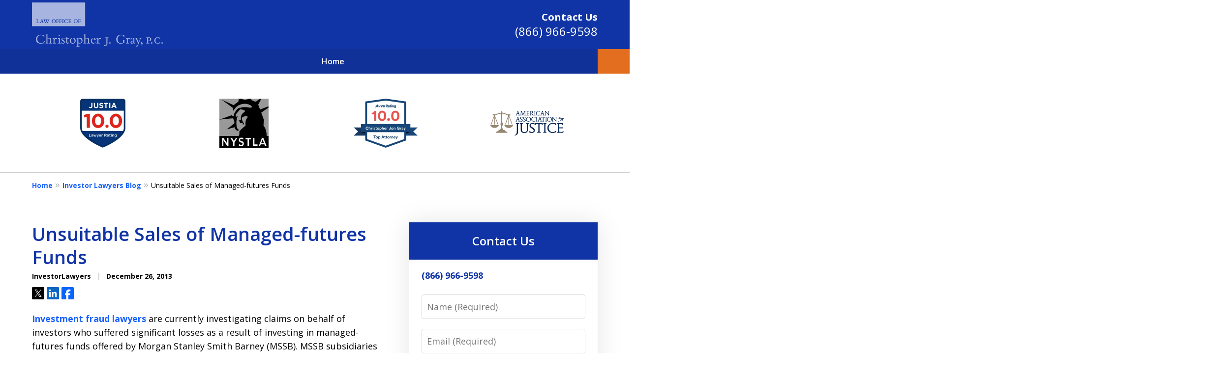

--- FILE ---
content_type: text/html
request_url: https://www.investorlawyers.net/blog/unsuitable-sales-of-managed-futures-funds/
body_size: 22862
content:
<!doctype html><html data-autocontrast-target="#tnav-wrap .contactus" class="-no-js" data-autocontrast-offset="0.08" data-autocontrast-suffix="-btn" data-directive="j-autocontrast" lang="en"><head prefix="og: http://ogp.me/ns# fb: http://ogp.me/ns/fb#"><title>Unsuitable Sales of Managed-futures Funds — Investor Lawyers Blog — December 26, 2013</title><meta charset="utf-8"><link href="https://www.investorlawyers.net/blog/unsuitable-sales-of-managed-futures-funds/" rel="canonical"><meta content="width=device-width" name="viewport"><meta content="Investment fraud lawyers are currently investigating claims on behalf of investors who suffered significant losses as a result of investing in — December 26, 2013" name="description"><meta content="index, follow, max-snippet:-1, max-image-preview:large, max-video-preview:-1" name="robots"><meta content="summary_large_image" name="twitter:card"><meta content="Unsuitable Sales of Managed-futures Funds — Investor Lawyers Blog — December 26, 2013" name="twitter:title"><meta content="Investment fraud lawyers are currently investigating claims on behalf of investors who suffered significant losses as a result of investing in — December 26, 2013" name="twitter:description"><meta content="https://i0.wp.com/www.picturerepository.com/pics/InvestorLawyers/152970615Unsuitable_Sales_of_Managed_futures_Funds.jpg?resize=290%2C174" name="twitter:image"><meta content="Written by" name="twitter:label1"><meta content="InvestorLawyers" name="twitter:data1"><meta content="Est. reading time" name="twitter:label2"><meta content="2 minutes" name="twitter:data2"><meta content="Unsuitable Sales of Managed-futures Funds" property="og:title"><meta content="Investment fraud lawyers are currently investigating claims on behalf of investors who suffered significant losses as a result of investing in — December 26, 2013" property="og:description"><meta content="https://www.investorlawyers.net/blog/unsuitable-sales-of-managed-futures-funds/" property="og:url"><meta content="Law Office of Christopher J. Gray, P.C." property="og:site_name"><meta content="article" property="og:type"><meta content="https://i0.wp.com/www.picturerepository.com/pics/InvestorLawyers/152970615Unsuitable_Sales_of_Managed_futures_Funds.jpg?resize=290%2C174" property="og:image"><meta content="https://i0.wp.com/www.picturerepository.com/pics/InvestorLawyers/152970615Unsuitable_Sales_of_Managed_futures_Funds.jpg?resize=290%2C174" property="og:image:url"><meta content="2025-05-15T17:49:42+00:00" property="article:modified_time"><meta content="2013-12-26T04:30:14+00:00" property="article:published_time"><link media="(max-width: 749px)" as="image" href="/static/2024/10/Internal-Mobile.jpg.webp" rel="preload"><link media="(min-width: 750px)" as="image" href="/static/2024/10/Internal-Page-Banner.jpg.webp" rel="preload"><meta content="NIvey253wSG6C-PTrosbSiCN3jYGxJkyO-ty1WeUMNg" name="google-site-verification"><meta content="investorlawyers-net" name="siteid"><script type="application/ld+json">{"@context":"https://schema.org","@graph":[{"@type":["Article","BlogPosting"],"@id":"https://www.investorlawyers.net/blog/unsuitable-sales-of-managed-futures-funds/#article","isPartOf":{"@id":"https://www.investorlawyers.net/blog/unsuitable-sales-of-managed-futures-funds/"},"author":{"name":"InvestorLawyers","@id":"https://www.investorlawyers.net/#/schema/person/60729d1776ce16ea7fa4420f89c374e5"},"headline":"Unsuitable Sales of Managed-futures Funds","datePublished":"2013-12-26T04:30:14+00:00","dateModified":"2025-05-15T17:49:42+00:00","mainEntityOfPage":{"@id":"https://www.investorlawyers.net/blog/unsuitable-sales-of-managed-futures-funds/"},"wordCount":387,"publisher":{"@id":"https://www.investorlawyers.net/#organization"},"image":{"@id":"https://www.investorlawyers.net/blog/unsuitable-sales-of-managed-futures-funds/#primaryimage"},"thumbnailUrl":"https://i0.wp.com/www.picturerepository.com/pics/InvestorLawyers/152970615Unsuitable_Sales_of_Managed_futures_Funds.jpg?resize=290%2C174","keywords":["Ceres Managed Futures","managed-futures funds","Merrill Lynch Alternative Investments LLC","Morgan Stanley and Ceres managed-futures funds"],"articleSection":["FINRA","Merrill Lynch","Morgan Stanley","SEC","Securities Fraud","Suitability"],"inLanguage":"en-US"},{"@type":"WebPage","@id":"https://www.investorlawyers.net/blog/unsuitable-sales-of-managed-futures-funds/","url":"https://www.investorlawyers.net/blog/unsuitable-sales-of-managed-futures-funds/","name":"Unsuitable Sales of Managed-futures Funds — Investor Lawyers Blog — December 26, 2013","isPartOf":{"@id":"https://www.investorlawyers.net/#website"},"primaryImageOfPage":{"@id":"https://www.investorlawyers.net/blog/unsuitable-sales-of-managed-futures-funds/#primaryimage"},"image":{"@id":"https://www.investorlawyers.net/blog/unsuitable-sales-of-managed-futures-funds/#primaryimage"},"thumbnailUrl":"https://i0.wp.com/www.picturerepository.com/pics/InvestorLawyers/152970615Unsuitable_Sales_of_Managed_futures_Funds.jpg?resize=290%2C174","datePublished":"2013-12-26T04:30:14+00:00","dateModified":"2025-05-15T17:49:42+00:00","description":"Investment fraud lawyers are currently investigating claims on behalf of investors who suffered significant losses as a result of investing in — December 26, 2013","breadcrumb":{"@id":"https://www.investorlawyers.net/blog/unsuitable-sales-of-managed-futures-funds/#breadcrumb"},"inLanguage":"en-US","potentialAction":[{"@type":"ReadAction","target":["https://www.investorlawyers.net/blog/unsuitable-sales-of-managed-futures-funds/"]}]},{"@type":"ImageObject","inLanguage":"en-US","@id":"https://www.investorlawyers.net/blog/unsuitable-sales-of-managed-futures-funds/#primaryimage","url":"https://i0.wp.com/www.picturerepository.com/pics/InvestorLawyers/152970615Unsuitable_Sales_of_Managed_futures_Funds.jpg?resize=290%2C174","contentUrl":"https://i0.wp.com/www.picturerepository.com/pics/InvestorLawyers/152970615Unsuitable_Sales_of_Managed_futures_Funds.jpg?resize=290%2C174"},{"@type":"BreadcrumbList","@id":"https://www.investorlawyers.net/blog/unsuitable-sales-of-managed-futures-funds/#breadcrumb","itemListElement":[{"@type":"ListItem","position":1,"name":"Home","item":"https://www.investorlawyers.net/"},{"@type":"ListItem","position":2,"name":"Unsuitable Sales of Managed-futures Funds"}]},{"@type":"WebSite","@id":"https://www.investorlawyers.net/#website","url":"https://www.investorlawyers.net/","name":"Law Office of Christopher J. Gray, P.C.","description":"Law Office of Christopher J. Gray, P.C. Website","publisher":{"@id":"https://www.investorlawyers.net/#organization"},"inLanguage":"en-US"},{"@type":"LegalService","@id":"https://www.investorlawyers.net/#organization","name":"Law Office of Christopher J. Gray, P.C.","url":"https://www.investorlawyers.net/","logo":{"@type":"ImageObject","inLanguage":"en-US","@id":"https://www.investorlawyers.net/#/schema/logo/image/","url":"https://www.investorlawyers.net/static/2024/10/header-logo.png","contentUrl":"https://www.investorlawyers.net/static/2024/10/header-logo.png","width":532,"height":180,"caption":"Law Office of Christopher J. Gray, P.C."},"image":{"@id":"https://www.investorlawyers.net/#/schema/logo/image/"},"review":[{"@context":"https://schema.org","@type":"Review","@id":"https://www.investorlawyers.net/#review-40","itemReviewed":{"@id":"https://www.investorlawyers.net/#organization","@type":"LegalService","name":"Law Office of Christopher J. Gray, P.C."},"reviewBody":"Chris did a great job with my case. He managed my expectations in the beginning of the process, consulted me along the way and always made sure I knew the advantages and disadvantages of decisions we collectively needed to make. He is very knowledgable about the finanical industry and how they work legally, which very much helped me and my legal initiative successful. Chris is straight-forward and doesn&#x27;t mess around. I was very please with his professionalism and the outcome of my case, and would recommend him to anyone that is pursuing action against any company in the financial services industry.","author":{"@type":"Person","name":"Greg"},"reviewRating":{"@type":"Rating","worstRating":1,"bestRating":5,"ratingValue":5}},{"@context":"https://schema.org","@type":"Review","@id":"https://www.investorlawyers.net/#review-9","itemReviewed":{"@id":"https://www.investorlawyers.net/#organization","@type":"LegalService","name":"Law Office of Christopher J. Gray, P.C."},"reviewBody":"Chris displayed extreme professionalism. His dedication, research, and concern for his clients pocket book was displayed to the fullest when Chris tried my case. His diligence and perserverance were rewarded when we won our case. I have reccommended Chris to numerous friends who have concurred with my positive assessment.","author":{"@type":"Person","name":"Jay"},"reviewRating":{"@type":"Rating","worstRating":1,"bestRating":5,"ratingValue":5}},{"@context":"https://schema.org","@type":"Review","@id":"https://www.investorlawyers.net/#review-41","itemReviewed":{"@id":"https://www.investorlawyers.net/#organization","@type":"LegalService","name":"Law Office of Christopher J. Gray, P.C."},"reviewBody":"Chris became my lawyer for a FINRA Arbitration case in 2008. He listened to my complaint, filed notice soon after and engaged an expert witness. We discussed mediation, found it to be agreeable and approached the defendant who at first agreed and at the last minute reneged. At all times Chris kept me informed of the process, costs and developments.\n\nIn early 2009, the Arbitration Hearing took place near my home. Chris came down a full day early, met with me and my wife, discussed the case in detail, and gave appropriate advice. The hearing went on for four days and was difficult. Chris&#x27;s Expert Witness was perfect. At all times Chris was knowable and demanding of the defendant.\n\nAs a result, the decision was in my favor with a nice financial award and the defendant required to pay all hearing costs. I felt vindicated and pleased that the losses I had suffered were replaced.\n\nI give all the credit to Chris Jon Gray for the happy results. I would hire him again.\n\nIn early.","author":{"@type":"Person","name":"Andrew"},"reviewRating":{"@type":"Rating","worstRating":1,"bestRating":5,"ratingValue":5}}],"AggregateRating":[{"@context":"https://schema.org","@type":"AggregateRating","ratingValue":"5","reviewCount":"3","itemReviewed":{"@id":"https://www.investorlawyers.net/#organization","@type":"LegalService","name":"Law Office of Christopher J. Gray, P.C."}}],"address":[{"@context":"https://schema.org","@type":"PostalAddress","@id":"https://www.investorlawyers.net/#address-20","streetAddress":"60 E 42nd St 46th floor","addressLocality":"New York","addressRegion":"NY","postalCode":"10165","addressCountry":"US","telephone":["+1 (866) 966-9598","+1 (212) 838-3221"],"faxNumber":["+1 (212) 937-3139"],"hoursAvailable":[]}],"sameAs":[["https://www.linkedin.com/in/christopher-gray-713514b/","https://lawyers.justia.com/firm/law-office-of-christopher-j-gray-p-c-111671"]],"priceRange":["$"]},{"@type":"Person","@id":"https://www.investorlawyers.net/#/schema/person/60729d1776ce16ea7fa4420f89c374e5","name":"InvestorLawyers","image":{"@type":"ImageObject","inLanguage":"en-US","@id":"https://www.investorlawyers.net/#/schema/person/image/","url":"https://secure.gravatar.com/avatar/79a727ddde8b72fdb606944e4cd41f88ba0b49fdfcc08e0432a02ff731985816?s=96&amp;d=mm&amp;r=g","contentUrl":"https://secure.gravatar.com/avatar/79a727ddde8b72fdb606944e4cd41f88ba0b49fdfcc08e0432a02ff731985816?s=96&amp;d=mm&amp;r=g","caption":"InvestorLawyers"}}]}</script><link href="/static/2024/10/favicon.ico" rel="icon" type="image/x-icon"><link href="https://fonts.googleapis.com" rel="preconnect"><link crossorigin="" href="https://fonts.gstatic.com" rel="preconnect"><link href="https://justatic.com" rel="preconnect"><link href="https://ss.justia.run" rel="preconnect"><link href="https://unpkg.com" rel="preconnect"><link href="https://fonts.googleapis.com/css2?family=Open+Sans:ital,wght@0,300..800;1,300..800&display=swap" rel="stylesheet"><script defer="" src="https://justatic.com/e/hazel/dist/topnav.js" type="module"></script><script defer="" nomodule="" src="https://justatic.com/e/hazel/legacy/topnav-legacy.js"></script><script defer="" nomodule="" src="https://justatic.com/e/hazel/legacy/polyfills-legacy.js"></script><script defer="" nomodule="" src="https://justatic.com/e/hazel/legacy/main-legacy.js"></script><script defer="" src="https://justatic.com/e/hazel/dist/main.js" type="module"></script><script defer="" src="https://justatic.com/e/widgets/js/justia.js"></script><script>(function(H){H.className=H.className.replace(/\bno-js\b/,'js')})(document.documentElement)</script><script>window.jmetadata = window.jmetadata || {"site":{"id":1037,"name":"Law Office of Christopher J. Gray, P.C.","elevate":1,"domain":"www.investorlawyers.net","key":"cd53329da641135cba0093ea776774eff56f47f517ecec41417a02f90ce8cb97","keyVersion":2,"consent":1},"analytics":{"ga4":[{"measurementId":"G-FPZN2T8LED"}],"googleAds":{"conversionLabel":{}},"facebookPixel":{}},"chats":{}}</script><script>window.requestIdleCallback=window.requestIdleCallback||function(n){var e=Date.now();return setTimeout(function(){n({didTimeout:!1,timeRemaining:function(){return Math.max(0,50-(Date.now()-e))}})},1)};</script><script>window.requestIdleCallback(function loadGtm() {
        
            (function(w,d,s,l,i){w[l]=w[l]||[];w[l].push({'gtm.start':
            new Date().getTime(),event:'gtm.js'});var f=d.getElementsByTagName(s)[0],
            j=d.createElement(s),dl=l!='dataLayer'?'&l='+l:'';j.async=true;j.src=
            'https://ss.justia.run/gtm.js?id='+i+dl;f.parentNode.insertBefore(j,f);
            })(window,document,'script','dataLayer','GTM-MWX4VFL');
        
    });</script><style id="critical">@layer critical { @media screen {input{font-family:sans-serif;font-size:100%;line-height:1.15;margin:0}[class*=heading],h1{margin-bottom:0}.visually-hidden{position:absolute;overflow:hidden;width:1px;height:1px;padding:0;border:0;margin:-1px;clip:rect(0,0,0,0)}.heading-2{color:var(--color-primary,#06357a);font-weight:600;font-size:1.3rem}.ui-form input{border-width:.05rem;border-style:solid;border-color:#d6d7d8;border-radius:var(--form-fields-border-radius,var(--general-border-radius,.15rem));outline:0;background-color:#fff;color:#000;font-size:.9rem;line-height:1.5;font-family:var(--main-font-family,"Open Sans"),sans-serif;vertical-align:middle;appearance:none}:root{--main-font-family:Open Sans;--color-accent:#E36E1F;--color-primary:#1034A6;--color-secondary:#103198;--color-highlight:#1A62FF;--color-light:#ffffff;--color-light-gray:#F4F4F4;--color-gray:#cecfcf;--color-medium-gray:#747474;--color-dark-gray:#333333;--color-gold:#faab00;--font-size-x-tiny:14px;--font-size-tiny:16px;--font-size-small:18px;--font-size-normal:20px;--font-size-large:22px;--font-size-x-large:24px;--font-size-x2-large:26px;--font-size-x3-large:30px;--font-size-x4-large:32px;--fw-button:400;--fw-headings:400;--header-background:#1034A6;--cta-label-color:#ffffff;--cta-phone-color:#ffffff;--topnav-color:#ffffff;--topnav-background:#103198;--topnav-border-color:#dbdbdb;--morebtn-background:#2A4BB2;--banner-bg-color:#1034A6;--banner-text-color-lvl1:#ffffff;--banner-text-color:#ffffff;--banner-fz-lvl1:40;--banner-fz-lvl2:40;--attorney-card-background:-webkit-image-set(url(/styles/static/2024/10/Profile-Page-Banner.jpg.webp) 1x, url(/styles/static/2024/10/Profile-Page-Banner.jpg) 1x);--attorney-card-bg:#f2f6f9;--attorney-card-heading-color:#20325a;--attorney-card-name-fz:38px;--attorney-card-name-color:#20325a;--attorney-card-text-color:#000000;--button-color:#E36E1F;--button-text-color:#000000;--button-ghost-text-color-hover:#ffffff;--button-border-radius:5px;--reviews-icon-color:#F8F8F8;--list-item-width:650px;--list-item-fz:20px;--contact-form-list-fz:24px;--form-padding:20px;--form-spacing:20px;--form-fields-border-radius:5px;--ordered-list-items-spacing:20px;--ordered-list-numbers-size:36px;--ordered-list-numbers-spacing:14px;--body-bg:#ffffff;--container-bg:#ffffff;--locations-icon-color:#20325a;--color-search:#38569B;--search-button-text-color:#ffffff;--sidebar-left-divider:#ffffff;--localities-expander-color:#1A62FF;--general-border-radius:5px;--footer-fz:18px;--footer-color:#000000;--footer-background:#ffffff;--chat-color:#ffffff;--chat-bg:#06357a;--breadcrumbs-sep:'»'}.ui-swipeable .items:not(.tns-vertical){display:-webkit-box;display:-webkit-flex;display:flex;overflow:hidden;min-width:100%!important}.ui-swipeable .items:not(.tns-vertical):not(.tns-slider) .item{margin:0 2.0833333333%;-webkit-box-orient:vertical;-webkit-box-direction:normal;-webkit-flex-direction:column;flex-direction:column}.ui-swipeable .item{position:relative;left:auto!important;display:-webkit-box!important;display:-webkit-flex!important;display:flex!important;margin-right:2.08333vw;margin-left:2.08333vw;-webkit-box-pack:center;-webkit-justify-content:center;justify-content:center;-webkit-box-align:center;-webkit-align-items:center;align-items:center}.tns-controls button::before{display:-webkit-box!important;display:-webkit-flex!important;display:flex!important;padding:0 9px 3px;-webkit-box-pack:end;-webkit-justify-content:flex-end;justify-content:flex-end;-webkit-box-align:center;-webkit-align-items:center;align-items:center;background-color:var(--color-highlight,#00b3e3);content:"";-webkit-filter:opacity(0.4);filter:opacity(.4);width:35px;height:35px}.tns-controls button::after{position:absolute;top:50%;right:12px;display:block;width:12px;height:12px;background-image:url("/static/icons/arrow.svg");background-repeat:no-repeat;background-position:center center;background-size:cover;-webkit-transform:translateY(-50%);transform:translateY(-50%);content:"";-webkit-filter:invert(100%);filter:invert(100%)}.tns-nav{display:-webkit-box;display:-webkit-flex;display:flex;width:100%;margin-top:15px;-webkit-box-pack:center;-webkit-justify-content:center;justify-content:center}.tns-nav button{display:-webkit-box;display:-webkit-flex;display:flex;padding:0;border:0;-webkit-box-pack:center;-webkit-justify-content:center;justify-content:center;-webkit-box-align:center;-webkit-align-items:center;align-items:center;background-color:rgba(0,0,0,0);color:var(--color-primary,#06357a);width:50px;height:50px}.ui-widget .title.-underlined::after{position:absolute;bottom:-25px;left:50%;width:150px;height:2px;background-color:var(--color-highlight);-webkit-transform:translateX(-50%);transform:translateX(-50%);content:""}.entry .featured-image{-ms-grid-row:1;-ms-grid-column:1;display:block;width:100%;margin:0 auto;grid-area:image}.entry .entry-content{-ms-grid-row:2;-ms-grid-column:1;grid-area:entry-content}.entry .published-date::before{display:inline-block;color:var(--color-gray,#dbdbdb);-webkit-transform:translateY(-.1em);transform:translateY(-.1em);content:" | "}.entry .sharelinks{display:-webkit-box;display:-webkit-flex;display:flex;margin-top:10px;-webkit-box-orient:horizontal;-webkit-box-direction:normal;-webkit-flex-direction:row;flex-direction:row}.theme-picker .tns-controls button{width:50px;height:50px;position:absolute;top:calc(50% - 25px);right:-25px;display:-webkit-box!important;display:-webkit-flex!important;display:flex!important;overflow:hidden;padding:0;border-width:0;-webkit-box-pack:center;-webkit-justify-content:center;justify-content:center;-webkit-box-align:center;-webkit-align-items:center;align-items:center;background-color:rgba(0,0,0,0);color:#fff;text-indent:-9999px;-webkit-transform-origin:center;transform-origin:center}.theme-picker .tns-controls button[data-controls=prev]{right:auto;left:-25px;-webkit-transform:rotate(180deg);transform:rotate(180deg)}.theme-picker .tns-controls button::after{width:30px;height:30px;position:revert;top:revert;display:-webkit-box;display:-webkit-flex;display:flex;padding-bottom:6px;border-radius:50%;-webkit-box-pack:center;-webkit-justify-content:center;justify-content:center;-webkit-box-align:center;-webkit-align-items:center;align-items:center;background:revert;background-color:#06357a;color:#fff;font-size:1.2rem;text-indent:0;-webkit-transform:revert;transform:revert;-webkit-filter:revert;filter:revert;content:"›"}.logo{--max-width:100%;--max-height:90px;display:grid;grid-template-rows:1fr fit-content(var(--max-height)) 1fr;grid-template-columns:1fr fit-content(var(--max-width)) 1fr;grid-template-areas:"tl tc tr" "ml mc mr" "bl bc br";grid-area:logo;justify-items:center;-webkit-box-align:center;-webkit-align-items:center;align-items:center}.logo a{-ms-grid-row:2;-ms-grid-column:2;grid-area:mc;line-height:1}.logo img{height:auto;max-height:min(90px,var(--max-height));vertical-align:text-bottom;-o-object-fit:scale-down;object-fit:scale-down;-o-object-position:center;object-position:center}@media screen and (min-width:46.875em){body.-has-sidebar .sidebar{padding-top:0;border-top:0;margin-top:50px;box-shadow:inset 1px 0 var(--sidebar-left-divider,var(--body-bg))}body.-has-sidebar .sidebar .ui-widget{padding:0 25px}body.-has-sidebar .sidebar .ui-widget .title{font-size:1.2rem}.ui-swipeable.-max-4 .items:not(.tns-slider) .item{min-width:29.1666666667%}.tns-controls{--display:none;display:var(--display,none)!important}.ui-widget{padding-top:100px;padding-bottom:100px}.-has-sidebar .entry:only-of-type{padding-right:50px}:target{--target-offset:calc(150px + var(--container-top, 0px))}.logo{height:100px}.entry .entry-content{-ms-grid-row:1;-ms-grid-column:2}p{margin-bottom:1.5em}}html{line-height:1.15;-ms-text-size-adjust:100%;-webkit-text-size-adjust:100%}body{margin:0}article,header,nav{display:block}h1{font-size:2em;margin:.67em 0}figure{display:block}figure{margin:1em 40px}main{display:block}a{background-color:rgba(0,0,0,0);-webkit-text-decoration-skip:objects}strong{font-weight:inherit}strong{font-weight:bolder}img{border-style:none}button,input,textarea{font-family:sans-serif;font-size:100%;line-height:1.15;margin:0}button{overflow:visible}button{text-transform:none}[type=submit],button{-webkit-appearance:button}[type=submit]::-moz-focus-inner,button::-moz-focus-inner{border-style:none;padding:0}[type=submit]:-moz-focusring,button:-moz-focusring{outline:ButtonText dotted 1px}input{overflow:visible}::-webkit-file-upload-button{-webkit-appearance:button;font:inherit}textarea{overflow:auto}*,::after,::before{box-sizing:border-box}html{font-size:20px;scroll-behavior:smooth}body{position:relative;overflow-x:hidden;min-width:320px;padding-bottom:var(--body-bottom-offset,0);background-color:var(--body-bg,#fff);color:#000;font-size:1rem;line-height:1.6;text-rendering:optimizeLegibility}.main-content img,.main-header img{max-width:100%;height:auto}a{color:var(--color-highlight,#00b3e3);text-decoration:none}[class*=heading],h1,h2{margin-bottom:0}p{margin-top:0}button{font-family:"Open Sans",sans-serif}.entry .sharelinks .share-tag,.visually-hidden{position:absolute;overflow:hidden;width:1px;height:1px;padding:0;border:0;margin:-1px;clip:rect(0,0,0,0)}body.-has-sidebar .sidebar{padding-top:50px;margin-top:50px;font-size:18px}@media screen and (max-width:46.8125em){body.-has-sidebar .sidebar::before{position:relative;top:-50px;left:-25px;display:block;width:calc(100% + 50px);height:1px;background-color:var(--color-primary,#06357a);content:""}}body.-has-sidebar .sidebar .ui-widget .title{padding-top:0;margin-bottom:25px;text-align:left}body.-has-sidebar .sidebar .ui-widget .title.-underlined::after{content:none}body.-has-sidebar .sidebar .ui-widget:first-child{padding-top:0!important}.ui-swipeable{width:100%;padding:0}.ui-swipeable img{display:block}.ui-swipeable>.container{position:relative;overflow:hidden;max-width:1200px;margin:0 auto}.ui-swipeable .items:not(.tns-vertical){display:flex;overflow:hidden;min-width:100%!important}.ui-swipeable .items:not(.tns-vertical):not(.tns-slider){width:100%}.ui-swipeable .items:not(.tns-vertical):not(.tns-slider) .item{margin:0 2.0833333333%;flex-direction:column}.ui-swipeable .item{position:relative;left:auto!important;display:flex!important;margin-right:2.08333vw;margin-left:2.08333vw;justify-content:center;align-items:center}@media screen and (min-width:75em){.ui-swipeable .item{margin-right:25px;margin-left:25px}}.ui-swipeable.-max-4 .items:not(.tns-slider) .item{min-width:45.8333333333%}@media screen and (min-width:46.875em){body.-has-sidebar .sidebar{padding-top:0;border-top:0;margin-top:50px;box-shadow:inset 1px 0 var(--sidebar-left-divider,var(--body-bg))}body.-has-sidebar .sidebar .ui-widget{padding:0 25px}body.-has-sidebar .sidebar .ui-widget .title{font-size:1.2rem}.ui-swipeable.-max-4 .items:not(.tns-slider) .item{min-width:29.1666666667%}.tns-controls{--display:none;display:var(--display,none)!important}}.-dark-bg .ui-swipeable .tns-controls button,.-dark-bg .ui-swipeable .tns-nav button{color:#fff}.tns-controls button{--arrow-size:35px;width:var(--arrow-size);height:var(--arrow-size);position:absolute;z-index:1;top:calc(50% - 17.5px);left:5px;overflow:hidden;padding:0;border:0;border-radius:50%;background:0 0;text-indent:-600px}.tns-controls button::before{display:flex!important;padding:0 9px 3px;justify-content:flex-end;align-items:center;background-color:var(--color-highlight,#00b3e3);content:"";filter:opacity(.4);width:35px;height:35px}.tns-controls button::after{position:absolute;top:50%;right:12px;display:block;width:12px;height:12px;background-image:url("/static/icons/arrow.svg");background-repeat:no-repeat;background-position:center center;background-size:cover;transform:translateY(-50%);content:"";filter:invert(100%)}.tns-nav{display:flex;width:100%;margin-top:15px;justify-content:center}.tns-nav button{display:flex;padding:0;border:0;justify-content:center;align-items:center;background-color:rgba(0,0,0,0);color:var(--color-primary,#06357a);width:50px;height:50px}.tns-nav button::before{width:10px;height:10px;display:inline-block;opacity:.3;border-radius:50%;background-color:currentColor;content:""}.tns-nav button.tns-nav-active{color:var(--color-primary,#06357a)}.tns-nav button.tns-nav-active::before{opacity:1}.ui-widget.practice-areas.-practice-areas-8 .ui-swipeable .tns-controls,.ui-widget.practice-areas.-practice-areas-8 .ui-swipeable .tns-controls button,.ui-widget.practice-areas.-practice-areas-9 .ui-swipeable .tns-controls,.ui-widget.practice-areas.-practice-areas-9 .ui-swipeable .tns-controls button{display:block!important}.ui-widget.practice-areas.-practice-areas-8 .ui-swipeable .tns-nav,.ui-widget.practice-areas.-practice-areas-9 .ui-swipeable .tns-nav{display:none!important}[class*=heading]{display:block}h1{color:var(--color-primary,#06357a);font-weight:600;font-size:1.9rem}.heading-2,h2{color:var(--color-primary,#06357a);font-weight:600;font-size:1.3rem}h2 a{font-weight:inherit!important}.ui-list{margin-bottom:35px}.ui-list:last-child{margin-bottom:0}.ui-widget .title.-underlined{--util-margin-bottom:75px}.ui-widget .title.-underlined::after{position:absolute;bottom:-25px;left:50%;width:150px;height:2px;background-color:var(--color-highlight);transform:translateX(-50%);content:""}.ui-widget{width:100%;padding:50px 25px}.stripes .ui-widget{border-width:1px 0 0;border-style:solid;border-color:var(--color-light,#fff)}.stripes.-above-narrative .ui-widget:first-child:not(._has-border-top){border-color:transparent}.stripes.-above-narrative .ui-widget:last-of-type:not([class*=_bg-]){border-bottom:1px solid var(--color-gray,#dbdbdb)}.ui-widget>.container{max-width:1150px;margin:0 auto}.ui-widget .title{position:relative;display:block;max-width:1150px;margin:0 auto var(--util-margin-bottom,50px);color:var(--color-primary,#06357a);font-weight:600;font-size:clamp(24px,(3.1666666667vw),38px);line-height:1.1;text-align:center;text-wrap:balance}.ui-widget .title a{color:currentColor;font-weight:inherit}@media screen and (min-width:46.875em){.ui-widget{padding-top:100px;padding-bottom:100px}.-has-sidebar .entry:only-of-type{padding-right:50px}}.ui-button:not(.-link),.ui-form .ui-button,.wp-element-button{display:inline-block;min-width:160px;padding:.88889em 30px;border:0;border-radius:var(--button-border-radius,3px);margin:50px auto 0;outline:0;grid-area:center;background-color:var(--button-color,var(--color-accent,#e2231a));color:var(--button-text-color,#fff);font-weight:700;font-size:.9rem;line-height:1.1;text-align:center;text-decoration:none}.ui-button.-link{--button-color:var(--color-highlight, #00b3e3);display:inline-block;min-width:auto;border-width:0;outline:0;grid-area:center;background:0 0;color:var(--button-color,var(--color-highlight,#00b3e3));font-weight:700;font-size:1em}.entry-title{font-size:clamp(22px,(2vw),24px);line-height:1.25}.entry{position:relative;width:100%;max-width:950px;margin:0 auto 50px;font-size:18px}.entry header{margin:0 0 1.25rem}.entry .inner-wrapper{padding-bottom:50px;border-bottom:1px solid var(--color-gray,#dbdbdb)}.single-entry .entry .inner-wrapper{border-bottom:0}.entry .featured-image{display:block;width:100%;margin:0 auto;grid-area:image}.entry .entry-content{grid-area:entry-content}.entry .entry-content p:first-child{margin-top:0}.entry .author,.entry .published-date{display:inline-block;font-size:.7rem}.entry .published-date::before{display:inline-block;color:var(--color-gray,#dbdbdb);transform:translateY(-.1em);content:" | "}.entry .sharelinks{display:flex;margin-top:10px;flex-direction:row}.entry .sharelinks a{height:25px}.entry .sharelinks a+a{margin-left:5px}.entry .sharelinks a img{width:auto;height:100%}.single-entry .entry{margin-top:50px}.single-entry .entry .entry-title{margin-top:0;font-size:38px}:target{--target-offset:0;scroll-margin-top:var(--target-offset)}._display-block{display:block!important}._ttransform-uppercase{text-transform:uppercase!important}.theme-picker .tns-controls{position:absolute;z-index:1;top:50%;left:0;width:100%}.theme-picker .tns-controls button{width:50px;height:50px;position:absolute;top:calc(50% - 25px);right:-25px;display:flex!important;overflow:hidden;padding:0;border-width:0;justify-content:center;align-items:center;background-color:rgba(0,0,0,0);color:#fff;text-indent:-9999px;transform-origin:center}.theme-picker .tns-controls button[data-controls=prev]{right:auto;left:-25px;transform:rotate(180deg)}.theme-picker .tns-controls button::before{content:none}.theme-picker .tns-controls button::after{width:30px;height:30px;position:revert;top:revert;display:flex;padding-bottom:6px;border-radius:50%;justify-content:center;align-items:center;background:revert;background-color:#06357a;color:#fff;font-size:1.2rem;text-indent:0;transform:revert;filter:revert;content:"›"}@media screen and (min-width:56.25em){.theme-picker .tns-controls button{right:-70px}.theme-picker .tns-controls button[data-controls=prev]{display:none}}.logo{--max-width:100%;--max-height:90px;display:grid;grid-template-rows:1fr fit-content(var(--max-height)) 1fr;grid-template-columns:1fr fit-content(var(--max-width)) 1fr;grid-template-areas:"tl tc tr" "ml mc mr" "bl bc br";grid-area:logo;justify-items:center;align-items:center}@media screen and (min-width:46.875em){:target{--target-offset:calc(150px + var(--container-top, 0px))}.logo{height:100px}}.logo a{grid-area:mc;line-height:1}.logo img{height:auto;max-height:min(90px,var(--max-height));vertical-align:text-bottom;object-fit:scale-down;object-position:center}.banner-tagline{left:50%!important}.ui-widget.-settlements:not(:has(.-fixed)) .tns-nav{position:revert;transform:revert}body{font-family:var(--main-font-family,"Open Sans"),sans-serif}.narrow-container{max-width:60rem;padding:1.25rem;margin:0 auto}.narrow-container .ui-widget{padding:0;margin:0 auto 1.75rem}.narrow-container .ui-widget:not(.contact-form-widget) .title{margin-bottom:.5em;text-align:left}.narrow-container .ui-widget:not(.contact-form-widget) .-underlined::after{content:none}.ui-breadcrumbs{display:none}.entry .content{--resp-box-padding:0.5rem}.main-footer .ui-search{grid-area:search}.ui-form{margin-bottom:0;color:#000}.ui-form input,.ui-form textarea{border-width:.05rem;border-style:solid;border-color:#d6d7d8;border-radius:var(--form-fields-border-radius,var(--general-border-radius,.15rem));outline:0;background-color:#fff;color:#000;font-size:.9rem;line-height:1.5;font-family:var(--main-font-family,"Open Sans"),sans-serif;vertical-align:middle;appearance:none}.ui-form input[type=email],.ui-form input[type=tel],.ui-form input[type=text],.ui-form textarea{width:100%;height:2.5rem;padding:0 .5rem}.ui-form .field{display:block;margin-bottom:.5rem}.ui-form .field .label{display:block;margin-bottom:.5rem;color:currentColor}.ui-form textarea{overflow:auto;height:8rem;padding-top:.5rem;padding-bottom:.5rem;resize:none}.ui-form .ui-button{display:block;margin-top:0;font-family:var(--main-font-family,"Open Sans"),sans-serif}.ui-widget:not([style*="--banner-image:"]){--background:none!important}.top-numbers{z-index:1002;display:flex;overflow-x:hidden;width:100%;height:5rem;flex-wrap:wrap;align-items:center;background-color:#fff;color:#000;box-shadow:0 .1rem .25rem rgba(0,0,0,.26);font-size:.9rem;line-height:1.1;text-align:center;padding-left:.5rem;padding-right:.5rem}.top-numbers li,.top-numbers ul{width:100%;padding:0;margin:0;list-style:none}.top-numbers a.ui-button{display:block;width:calc(21rem - (37.5rem - 100vw)/ 430 * 150);min-width:0;min-width:initial;padding:.5rem 0;margin:.5rem auto 0}.top-numbers .phone{white-space:nowrap}.main-head{display:grid;width:100%;max-width:60rem;margin:0 auto;grid-template-areas:"head-left";grid-area:head;text-align:center}.main-head .logo{padding:1.25rem;grid-area:head-left;justify-content:center;align-items:center;align-self:center}.main-header>.container{position:relative;display:grid;width:100%;grid-template-columns:100%;grid-template-areas:var(--header-areas,"head" "navigation")}.main-header>.container.-tnav-below-head{--header-areas:"head" "navigation"}.main-header .cta{display:none}.main-header .cta .line{white-space:nowrap}.main-header .cta .line.-label{display:block;color:var(--cta-label-color,var(--color-highlight,#02b3e3));font-weight:700;font-size:1rem}.main-header .cta .line.-phone{display:block;color:var(--cta-phone-color,var(--color-primary,#06357a));font-size:1.2rem}.-has-search .cta{grid-area:cta;flex-direction:revert;justify-content:revert;align-items:center;align-content:revert;text-align:revert}.main-header{z-index:999;width:100%;background-color:var(--header-background,#fff)}.main-header .nav{position:relative;z-index:1001;overflow:hidden;width:100%;height:2.5rem;grid-area:navigation;background-color:var(--topnav-background,var(--color-primary,#06357a));box-shadow:var(--box-shadow);font-size:.8rem}.main-header .nav li.contactus{background-color:var(--button-color,var(--color-accent,#e2231a))}.main-header .nav li.contactus a{color:var(--button-text-color,#fff)}.main-header .nav a,.main-header .nav li,.main-header .nav ul{position:relative;display:inline-block;padding:0;margin:0;color:var(--topnav-color,var(--color-light,#fff));font-weight:600;white-space:nowrap}.main-header .nav>.container{position:relative;max-width:57.5rem;margin:0 auto}.main-header .nav .list.level-1>li{display:table-cell}.main-header .nav .list.level-1>li>a{padding:0 1.5rem;line-height:2.5rem;text-transform:none}.main-header .nav .list.level-1>li.contactus{box-shadow:inset 0 2.5rem transparent}.main-header .nav .list.level-1{position:relative;overflow-x:scroll;width:100%;max-width:60rem;font-family:var(--main-font-family,"Open Sans"),sans-serif;white-space:nowrap;backface-visibility:hidden}.main-header .nav .list.level-1::-webkit-scrollbar{display:none}.banner-container .tns-controls,.banner-container .tns-nav{position:absolute;z-index:2;top:0;bottom:0;left:50%;display:flex;width:100%;max-width:65rem;height:100%;justify-content:flex-end;align-items:flex-end;transform:translateX(-50%)}.banner-container .tns-nav{margin-top:0}.banner-container .tns-nav button{color:#fff}.banner-container .tns-nav button::before{box-shadow:0 0 .15rem rgba(0,0,0,.5)}.banner-container .tns-controls button{left:0;display:block}.banner-container .tns-controls button[data-controls=next]{right:0;left:auto}.banner-tagline{position:absolute;top:0;display:grid;width:100%;height:100%;padding:1rem 1.25rem;grid-template-areas:"t" "m" "b";color:var(--util-color,var(--banner-text-color,#fff));transform:translateX(-50%)}.banner-tagline .container{display:flex;margin:0 auto;flex-direction:column;flex-wrap:wrap;align-items:center;text-align:center}.-tagline-middle-lvl1 .banner-tagline .container{grid-area:m;justify-content:center}.-tagline-bottom-lvl1 .banner-tagline .container{grid-area:b;justify-content:end}.banner-tagline .text{width:100%;font-size:calc(var(--banner-fz-lvl1, 60) / 750 * 100vw)}.banner-tagline .line{display:block;font-size:1em;line-height:1.2}.banner-tagline .line.-line-1{font-weight:var(--fw-headings,600)}.main-banner{position:relative}.banner-container{position:relative;background-color:var(--banner-bg-color,#fff)}.banner{position:relative;display:grid;overflow:hidden;width:100%;margin:0 auto}.banner img{position:absolute;top:0;left:50%;max-width:100%;height:100%;margin:0 auto;transform:translateX(-50%)}.ui-widget.-badges{padding:1.25rem 0}.ui-widget.-badges .ui-swipeable>.container{max-width:57.5rem}.ui-widget.-badges .item{height:5rem;padding:0 .5rem;margin:0}.ui-widget.-badges img{max-height:5rem;vertical-align:middle;object-fit:contain}.ui-form>.field .label{font-weight:700}.ui-gallery .tns-nav{margin-top:2.5rem}.ui-gallery .tns-nav button{color:var(--util-color,var(--color-primary))}.ui-gallery .tns-controls button{left:0}.ui-gallery .tns-controls button[data-controls=next]{right:0;left:auto}.ui-gallery .tns-controls button::before{width:2rem;height:2rem}.ui-widget.-our-team-19 .ui-swipeable .tns-controls{display:none}.ui-widget.-our-team-19 .ui-swipeable .tns-nav{margin-top:0;margin-bottom:0}.ui-widget.-our-team-19._bg-primary .tns-nav button::before{color:var(--color-light,#fff)}.ui-widget.-our-team-19 .item.-image{grid-area:image}.ui-widget.-our-team-20 .ui-swipeable .tns-controls{display:none}.ui-widget.-our-team-20 .ui-swipeable .tns-nav{margin-top:0;margin-bottom:0}.ui-widget.-our-team-20._bg-primary .tns-nav button::before{color:var(--color-light,#fff)}.main-footer .container.-top{grid-area:top-c}.main-footer .container.-bottom{grid-area:bottom-c}.main-footer .addresses{grid-area:addr}.main-footer .nav{grid-area:nav;font-size:.8rem}.main-footer .footertitle{grid-area:title}.main-footer .footerlocalities{grid-area:local}.main-footer .disclaimers-container{grid-area:dis-cont}.main-footer .copyright{margin:0;grid-area:©}.main-header .container.-header-4 .logo{grid-area:logo;justify-content:center}.main-header .container.-header-4 .logo a{grid-area:mc}.main-header:has(.-header-5) .cta .line.-label{grid-area:line;font-weight:400}.main-header:has(.-header-5) .cta .line.-phone{grid-area:phone;font-weight:700}.main-header:has(.-header-5) .cta>:not(.line){max-width:2rem;max-height:2rem;grid-area:icon;align-self:center;justify-self:center;place-self:center}.main-header:has(.-header-5) .cta>:not(.line)+.line:last-child{grid-area:1/2/3/3}.main-header .container.-header-7 .logo{grid-area:logo;justify-content:center}.main-header .container.-header-7 .logo a{grid-area:mc}.-tiny{max-height:30rem;aspect-ratio:1.25}.banner-tagline{max-width:60rem}.banner:not(.-cover):not(.-animated) img{width:100%;max-width:65rem}.main-banner:has(.-video-1) .banner.-tagline-middle-lvl1 .container{grid-area:b}.banner.-animated:not(.-tagline-middle):not(.-tagline-top-center):not(.-tagline-bottom-center) .container{grid-area:t}.banner.-animated:not(.-tagline-middle):not(.-tagline-top-center):not(.-tagline-bottom-center) .image-container{display:flex;grid-area:b;align-items:end;align-self:stretch}.attorney-card.-attorney-card-1 .core{grid-area:core}.attorney-card.-attorney-card-1 .contact{grid-area:contact}.attorney-card.-attorney-card-1 .links{grid-area:links;order:1}.attorney-card.-attorney-card-1 .jurisdictions{grid-area:jurisdictions}.attorney-card.-attorney-card-2 .core{grid-area:core}.attorney-card.-attorney-card-2 .contact{grid-area:contact}.attorney-card.-attorney-card-2 .links{grid-area:links;order:1}.attorney-card.-attorney-card-2 .jurisdictions{grid-area:jurisdictions}.attorney-card.-attorney-card-3 .core{grid-area:core}.attorney-card.-attorney-card-3 .contact{grid-area:contact}.attorney-card.-attorney-card-3 .links{grid-area:links;order:1}.attorney-card.-attorney-card-3 .jurisdictions{grid-area:jurisdictions}.attorney-card.-attorney-card-4 .core{grid-area:core}.attorney-card.-attorney-card-4 .contact{grid-area:contact}.attorney-card.-attorney-card-4 .links{grid-area:links;order:1}.attorney-card.-attorney-card-4 .jurisdictions{grid-area:jurisdictions}.attorney-card.-attorney-card-5 .core{grid-area:core}.attorney-card.-attorney-card-5 .contact{grid-area:contact}.attorney-card.-attorney-card-5 .links{grid-area:links;order:1}.attorney-card.-attorney-card-5 .jurisdictions{grid-area:jurisdictions}.attorney-card.-attorney-card-6 .core{grid-area:core}.attorney-card.-attorney-card-6 .contact{grid-area:contact}.attorney-card.-attorney-card-6 .links{grid-area:links;order:1}.attorney-card.-attorney-card-6 .jurisdictions{grid-area:jurisdictions}.ui-widget.-settlements-1.-box:has(.tns-nav):not(.-has-arrows){--container-bottom-padding:min(15%,1.75rem)}.ui-widget.-settlements-1.-settlements:not(:has(.-fixed)) .tns-nav{margin-top:revert}.ui-widget.-settlements-1:not(.-has-arrows) .tns-controls{display:none}.ui-widget.-settlements-1:not(.-has-arrows) .tns-nav{margin-top:0}.ui-widget.-settlements-1.-has-arrows .tns-controls{display:block}.ui-widget.-settlements-1.-has-arrows .tns-nav{display:none}.ui-widget.-settlements-2.-has-arrows .tns-controls{display:block}.ui-widget.-settlements-2.-has-arrows .tns-nav{display:none}.ui-widget.-settlements-2.-settlements:not(:has(.-fixed)) .tns-nav{margin-top:revert}.ui-widget.-settlements-2:not(.-has-arrows) .tns-controls{display:none}.ui-widget.-settlements-2:not(.-has-arrows) .tns-nav{margin-top:0}.ui-widget.-settlements-2 .tns-nav{position:absolute;bottom:0;left:0;transform:none}.ui-widget.-settlements-7.-box:has(.tns-nav):not(.-has-arrows){--container-bottom-padding:min(15%,1.75rem)}.ui-widget.-settlements-7.-settlements:not(:has(.-fixed)) .tns-nav{margin-top:revert}.ui-widget.-settlements-7:not(.-has-arrows) .tns-controls{display:none}.ui-widget.-settlements-7:not(.-has-arrows) .tns-nav{margin-top:0}.ui-widget.-settlements-7.-has-arrows .tns-controls{display:block}.ui-widget.-settlements-7.-has-arrows .tns-nav{display:none}.ui-widget.-settlements-8:not(.-has-arrows) .tns-controls{display:none}.ui-widget.-settlements-8:not(.-has-arrows) .tns-nav{margin-top:0;margin-top:1.25rem}.ui-widget.-settlements-8.-has-arrows .tns-controls{display:block}.ui-widget.-settlements-8.-has-arrows .tns-nav{display:none}.ui-widget.-settlements-10.-settlements:not(:has(.-fixed)) .tns-nav{margin-top:revert}.ui-widget.-settlements-10:not(.-has-arrows) .tns-controls{display:none}.ui-widget.-settlements-10:not(.-has-arrows) .tns-nav{margin-top:0}.ui-widget.-settlements-10.-has-arrows .tns-controls{display:block}.ui-widget.-settlements-10.-has-arrows .tns-nav{display:none}.ui-widget.-settlements-11.-has-arrows .tns-controls{display:block}.ui-widget.-settlements-11.-has-arrows .tns-nav{display:none}.ui-widget.-settlements-11.-settlements:not(:has(.-fixed)) .tns-nav{margin-top:revert}.ui-widget.-settlements-11:not(.-has-arrows) .tns-controls{display:none}.ui-widget.-settlements-11:not(.-has-arrows) .tns-nav{margin-top:0}.ui-widget.-settlements-11 .tns-nav{position:absolute;bottom:0;left:0;transform:none}.ui-widget.-settlements-12.-box:has(.tns-nav):not(.-has-arrows){--container-bottom-padding:min(15%,1.75rem)}.ui-widget.-settlements-12.-settlements:not(:has(.-fixed)) .tns-nav{margin-top:revert}.ui-widget.-settlements-12:not(.-has-arrows) .tns-controls{display:none}.ui-widget.-settlements-12:not(.-has-arrows) .tns-nav{margin-top:0}.ui-widget.-settlements-12.-has-arrows .tns-controls{display:block}.ui-widget.-settlements-12.-has-arrows .tns-nav{display:none}.ui-widget.-settlements-13.-box:has(.tns-nav):not(.-has-arrows){--container-bottom-padding:min(15%,1.75rem)}.ui-widget.-settlements-13.-settlements:not(:has(.-fixed)) .tns-nav{margin-top:revert}.ui-widget.-settlements-13:not(.-has-arrows) .tns-controls{display:none}.ui-widget.-settlements-13:not(.-has-arrows) .tns-nav{margin-top:0}.ui-widget.-settlements-13.-has-arrows .tns-controls{display:block}.ui-widget.-settlements-13.-has-arrows .tns-nav{display:none}.ui-widget.-settlements-14.-box:has(.tns-nav):not(.-has-arrows){--container-bottom-padding:min(15%,1.75rem)}.ui-widget.-settlements-14.-settlements:not(:has(.-fixed)) .tns-nav{margin-top:revert}.ui-widget.-settlements-14:not(.-has-arrows) .tns-controls{display:none}.ui-widget.-settlements-14:not(.-has-arrows) .tns-nav{margin-top:0}.ui-widget.-settlements-14.-has-arrows .tns-controls{display:block}.ui-widget.-settlements-14.-has-arrows .tns-nav{display:none}.ui-widget.-settlements-15.-box:has(.tns-nav):not(.-has-arrows){--container-bottom-padding:min(15%,1.75rem)}.ui-widget.-settlements-15.-settlements:not(:has(.-fixed)) .tns-nav{margin-top:revert}.ui-widget.-settlements-15:not(.-has-arrows) .tns-controls{display:none}.ui-widget.-settlements-15:not(.-has-arrows) .tns-nav{margin-top:0}.ui-widget.-settlements-15.-has-arrows .tns-controls{display:block}.ui-widget.-settlements-15.-has-arrows .tns-nav{display:none}.info-blocks.-info-blocks-01 .tns-controls{display:none}.info-blocks.-info-blocks-4 .image{display:block;width:2.5rem;height:2.5rem;padding:.4rem;border-radius:50%;grid-area:icon;background-color:var(--image-bg)}.info-blocks.-info-blocks-5 .image{display:block;width:2.5rem;height:2.5rem;padding:.4rem;border-radius:50%;grid-area:icon;background-color:var(--image-bg)}.info-blocks.-info-blocks-8 .icon{display:flex;width:var(--icon-space);height:var(--icon-space);padding:var(--icon-padding);grid-area:icon;justify-content:center;align-items:center;color:var(--color-highlight,#02b3e3)}.info-blocks.-info-blocks-9 .icon{display:flex;width:var(--icon-space);height:var(--icon-space);padding:var(--icon-padding);grid-area:icon;justify-content:center;align-items:center;color:var(--color-highlight,#02b3e3)}.content-lists.-lists-3 .ui-grid:not(.items) .description{grid-area:description}.content-lists.-lists-3 .ui-grid:not(.items) .items{grid-area:items;--gap:2.5rem}.content-lists.-lists-4 .ui-grid:not(.items) .description{grid-area:description}.content-lists.-lists-4 .ui-grid:not(.items) .items{grid-area:items;--gap:2.5rem}.content-lists.-lists-5 .icon{display:flex;width:var(--icon-space);height:var(--icon-space);grid-area:icon;justify-content:center;align-items:center;color:var(--icon-fill)}.generic-banner.-generic-banner-01 .button-container{grid-area:1/3/3/4;flex-direction:column;align-items:center;justify-items:center;place-items:center}.generic-banner.-generic-banner-01 .title{padding-top:0;grid-area:1/1/2/2}.generic-banner.-generic-banner-01 .text{margin:1.25rem auto 0 0;grid-area:2/1/3/2}.generic-banner.-generic-banner-02 .button-container{grid-area:1/3/3/4;flex-direction:column;align-items:center;justify-items:center;place-items:center}.generic-banner.-generic-banner-02 .text{margin:0;grid-area:1/1/3/2}.generic-banner.-generic-banner-03 .button-container{grid-area:1/3/3/4;flex-direction:column;align-items:center;justify-items:center;place-items:center}.generic-banner.-generic-banner-03 .text{margin:0;grid-area:1/1/3/2}.contact-form-widget.-simple,.sidebar>.contact-form-widget{--contact-form-list-fz:1.4rem;--form-spacing:1em;--form-color:var(--form-v1-color);--form-bg:var(--form-v1-bg);margin:0 auto}.contact-form-widget.-simple>.title.-underlined,.sidebar>.contact-form-widget>.title.-underlined{--decoration-gap:3.75rem;margin-bottom:var(--decoration-gap,3.75rem)}.contact-form-widget.-simple>.title.-underlined::after,.sidebar>.contact-form-widget>.title.-underlined::after{position:absolute;bottom:-1.25rem;left:50%;width:7.5rem;height:.1rem;background-color:var(--color-highlight);transform:translateX(-50%);content:""}.contact-form-widget.-simple .form-container,.sidebar>.contact-form-widget .form-container{width:100%;padding:var(--form-padding);margin:var(--form-spacing) auto 0;background:var(--form-bg,var(--util-bg,#fff));color:var(--util-color,var(--form-color,var(--color-primary,#06357a)))}body.-has-sidebar .sidebar .contact-form-widget.-simple{--util-box-shadow:0 0 2.5rem 0 rgba(0, 0, 0, 0.1);padding:0;margin-bottom:1.75rem;background-color:var(--util-bg,var(--color-primary,#06357a));color:#fff;box-shadow:var(--util-box-shadow);--form-padding:1.25rem;--form-spacing:0;--form-description-spacing:1em}body.-has-sidebar .sidebar .contact-form-widget.-simple .title{padding-top:1.25rem;color:var(--util-color,#fff);text-align:center;padding-left:1.25rem;padding-right:1.25rem}body.-has-sidebar .sidebar .contact-form-widget.-simple .title.-underlined{margin-bottom:1.25rem}body.-has-sidebar .sidebar .contact-form-widget.-simple .title.-underlined::after{content:none}body.-has-sidebar .sidebar .contact-form-widget.-simple .container>ul:not(.form-container){padding:var(--form-description-spacing) var(--form-padding) 0;margin:0;background:var(--util-bg,var(--form-v1-bg,#fff));color:var(--util-color,var(--form-v1-color,var(--color-primary,#06357a)));list-style:none}body.-has-sidebar .sidebar .contact-form-widget.-simple .ui-button{padding-left:1rem;padding-right:1rem}.contact-form-widget.-simple .form-container,.sidebar>.contact-form-widget .form-container{background-color:var(--util-bg,#fff)}.contact-form-widget.-simple .form-container .label,.sidebar>.contact-form-widget .form-container .label{color:var(--util-color,#000)}body.-has-sidebar .sidebar .contact-form-widget{--util-box-shadow:0 0 2.5rem 0 rgba(0, 0, 0, 0.1);padding:0;margin-bottom:1.75rem;background-color:var(--util-bg,var(--color-primary,#06357a));color:#fff;box-shadow:var(--util-box-shadow);--form-padding:1.25rem;--form-spacing:0;--form-description-spacing:1em}body.-has-sidebar .sidebar .contact-form-widget .title{padding-top:1.25rem;color:var(--util-color,#fff);text-align:center;padding-left:1.25rem;padding-right:1.25rem}body.-has-sidebar .sidebar .contact-form-widget .title.-underlined{margin-bottom:1.25rem}body.-has-sidebar .sidebar .contact-form-widget .title.-underlined::after{content:none}body.-has-sidebar .sidebar .contact-form-widget .container>ul:not(.form-container){padding:var(--form-description-spacing) var(--form-padding) 0;margin:0;background:var(--util-bg,var(--form-v1-bg,#fff));color:var(--util-color,var(--form-v1-color,var(--color-primary,#06357a)));list-style:none}body.-has-sidebar .sidebar .contact-form-widget .ui-button{padding-left:1rem;padding-right:1rem}.ui-gallery.-gallery-1 .tns-nav{margin-top:2.5rem}.ui-gallery.-gallery-2 .tns-controls button{transform:translateX(-50%)}.ui-gallery.-gallery-2 .tns-controls button[data-controls=next]{transform:translateX(50%)}.ui-gallery.-gallery-4 .tns-controls button{transform:translateX(-50%)}.ui-gallery.-gallery-4 .tns-controls button[data-controls=next]{transform:translateX(50%)}.ui-widget.-our-team-1 .ui-swipeable .tns-controls{display:none}.ui-widget.-our-team-1 .ui-swipeable .tns-nav{margin-top:0;margin-bottom:0}.ui-widget.-our-team-1._bg-primary .tns-nav button::before{color:var(--color-light,#fff)}.ui-widget.-our-team-2 .ui-swipeable .tns-controls{display:none}.ui-widget.-our-team-2 .ui-swipeable .tns-nav{margin-top:0;margin-bottom:0}.ui-widget.-our-team-2._bg-primary .tns-nav button::before{color:var(--color-light,#fff)}.ui-widget.-our-team-3 .ui-swipeable .tns-controls{display:none}.ui-widget.-our-team-3 .ui-swipeable .tns-nav{margin-top:0;margin-bottom:0}.ui-widget.-our-team-3._bg-primary .tns-nav button::before{color:var(--color-light,#fff)}.ui-widget.-our-team-4 .ui-swipeable .tns-controls{display:none}.ui-widget.-our-team-4 .ui-swipeable .tns-nav{margin-top:0;margin-bottom:0}.ui-widget.-our-team-4._bg-primary .tns-nav button::before{color:var(--color-light,#fff)}.ui-widget.-our-team-5 .ui-swipeable .tns-controls{display:none}.ui-widget.-our-team-5 .ui-swipeable .tns-nav{margin-top:0;margin-bottom:0}.ui-widget.-our-team-5._bg-primary .tns-nav button::before{color:var(--color-light,#fff)}.ui-widget.-our-team-6 .ui-swipeable .tns-controls{display:none}.ui-widget.-our-team-6 .ui-swipeable .tns-nav{margin-top:0;margin-bottom:0}.ui-widget.-our-team-6._bg-primary .tns-nav button::before{color:var(--color-light,#fff)}.ui-widget.-our-team-7 .ui-swipeable .tns-controls{display:none}.ui-widget.-our-team-7 .ui-swipeable .tns-nav{margin-top:0;margin-bottom:0}.ui-widget.-our-team-7._bg-primary .tns-nav button::before{color:var(--color-light,#fff)}.ui-widget.-our-team-8 .ui-swipeable .tns-controls{display:none}.ui-widget.-our-team-8 .ui-swipeable .tns-nav{margin-top:0;margin-bottom:0}.ui-widget.-our-team-8._bg-primary .tns-nav button::before{color:var(--color-light,#fff)}.ui-widget.-our-team-8 .item .card .text{padding:0;grid-area:text;align-items:flex-start;text-align:left}.ui-widget.-our-team-9 .ui-swipeable .tns-controls{display:none}.ui-widget.-our-team-9 .ui-swipeable .tns-nav{margin-top:0;margin-bottom:0}.ui-widget.-our-team-9._bg-primary .tns-nav button::before{color:var(--color-light,#fff)}.ui-widget.-our-team-10 .ui-swipeable .tns-controls{display:none}.ui-widget.-our-team-10 .ui-swipeable .tns-nav{margin-top:0;margin-bottom:0}.ui-widget.-our-team-10._bg-primary .tns-nav button::before{color:var(--color-light,#fff)}.ui-widget.-our-team-11 .ui-swipeable .tns-controls{display:none}.ui-widget.-our-team-11 .ui-swipeable .tns-nav{margin-top:0;margin-bottom:0}.ui-widget.-our-team-11._bg-primary .tns-nav button::before{color:var(--color-light,#fff)}.ui-widget.-our-team-12 .ui-swipeable .tns-controls{display:none}.ui-widget.-our-team-12 .ui-swipeable .tns-nav{margin-top:0;margin-bottom:0}.ui-widget.-our-team-12._bg-primary .tns-nav button::before{color:var(--color-light,#fff)}.ui-widget.-our-team-13 .ui-swipeable .tns-controls{display:none}.ui-widget.-our-team-13 .ui-swipeable .tns-nav{margin-top:0;margin-bottom:0}.ui-widget.-our-team-13._bg-primary .tns-nav button::before{color:var(--color-light,#fff)}.ui-widget.-our-team-13 .ui-swipeable .tns-controls{display:block;padding:0 1.25rem}.ui-widget.-our-team-13 .tns-controls{--display:block;display:var(--display)}.ui-widget.-our-team-13 .tns-controls button{display:block}.our-team.-our-team-14 .ui-swipeable .tns-controls{display:none}.our-team.-our-team-14 .ui-swipeable .tns-nav{margin-top:0;margin-bottom:0}.our-team.-our-team-14._bg-primary .tns-nav button::before{color:var(--color-light,#fff)}.our-team.-our-team-15 .ui-swipeable .tns-controls{display:none}.our-team.-our-team-15 .ui-swipeable .tns-nav{margin-top:0;margin-bottom:0}.our-team.-our-team-15._bg-primary .tns-nav button::before{color:var(--color-light,#fff)}.our-team.-our-team-16 .ui-swipeable .tns-controls{display:none}.our-team.-our-team-16 .ui-swipeable .tns-nav{margin-top:0;margin-bottom:0}.our-team.-our-team-16._bg-primary .tns-nav button::before{color:var(--color-light,#fff)}.our-team.-our-team-17 .ui-swipeable .tns-controls{display:none}.our-team.-our-team-17 .ui-swipeable .tns-nav{margin-top:0;margin-bottom:0}.our-team.-our-team-17._bg-primary .tns-nav button::before{color:var(--color-light,#fff)}.our-team.-our-team-18 .ui-swipeable .tns-controls{display:none}.our-team.-our-team-18 .ui-swipeable .tns-nav{margin-top:0;margin-bottom:0}.our-team.-our-team-18._bg-primary .tns-nav button::before{color:var(--color-light,#fff)}.locations.-locations-4 .ui-swipeable .tns-controls{display:none}.locations.-locations-4 .ui-swipeable .tns-nav{--margin-top:1.5rem;margin-top:var(--margin-top)}.locations.-locations-4 .ui-swipeable .tns-nav button{color:var(--util-color,var(--color-primary,#06357a))}.locations.-locations-4 .ui-swipeable .tns-controls,.locations.-locations-4 .ui-swipeable .tns-controls button{display:none}.locations.-locations-4 .ui-swipeable .tns-nav{display:flex}.locations.-locations-7 .ui-swipeable .tns-controls{display:none}.locations.-locations-7 .ui-swipeable .tns-nav{--margin-top:1.5rem;margin-top:var(--margin-top)}.locations.-locations-7 .ui-swipeable .tns-nav button{color:var(--util-color,var(--color-primary,#06357a))}.locations.-locations-7 .ui-swipeable .tns-controls,.locations.-locations-7 .ui-swipeable .tns-controls button{display:none}.locations.-locations-7 .ui-swipeable .tns-nav{display:flex}.locations.-locations-8 .tns-controls button{--size:1.75rem;top:calc(50% - (var(--size) - var(--offset))/ 2)}.locations.-locations-9 .ui-swipeable .tns-controls{display:none}.locations.-locations-9 .ui-swipeable .tns-nav{--margin-top:1.5rem;margin-top:var(--margin-top)}.locations.-locations-9 .ui-swipeable .tns-nav button{color:var(--util-color,var(--color-primary,#06357a))}.locations.-locations-9 .ui-swipeable .tns-controls,.locations.-locations-9 .ui-swipeable .tns-controls button{display:none}.locations.-locations-9 .ui-swipeable .tns-nav{display:flex}.locations.-locations-9 .tns-controls button{--size:1.75rem;top:calc(50% - (var(--size) - var(--offset))/ 2)}.locations.-locations-10 .tns-controls button{--size:1.75rem;top:calc(50% - (var(--size) - var(--offset))/ 2)}.locations.-locations-10 .ui-swipeable .tns-controls{display:none}.locations.-locations-10 .ui-swipeable .tns-nav{--margin-top:1.5rem;margin-top:var(--margin-top)}.locations.-locations-10 .ui-swipeable .tns-nav button{color:var(--util-color,var(--color-primary,#06357a))}.locations.-locations-10 .ui-swipeable .tns-controls,.locations.-locations-10 .ui-swipeable .tns-controls button{display:none}.locations.-locations-10 .ui-swipeable .tns-nav{display:flex}.locations.-locations-11 .icon{width:var(--icon-size);height:var(--icon-size);grid-area:icon;stroke:var(--color-highlight)}.locations.-locations-11 .address{grid-area:info}.client-reviews.-reviews-1 .ui-swipeable .tns-controls{display:none}.client-reviews.-reviews-1 .ui-swipeable .tns-nav{--margin-top:1.25rem;margin-top:var(--margin-top)}.client-reviews.-reviews-1 .ui-swipeable .tns-nav button{color:var(--util-color,var(--color-primary,#06357a))}.client-reviews.-reviews-1 .ui-swipeable .tns-controls,.client-reviews.-reviews-1 .ui-swipeable .tns-controls button{display:none}.client-reviews.-reviews-1 .ui-swipeable .tns-nav{display:flex}.client-reviews.-reviews-2 .tns-controls button{--size:1.75rem;top:calc(50% - (var(--size) - var(--offset))/ 2)}.client-reviews.-reviews-2 .ui-swipeable .tns-controls{--display:block;display:var(--display)}.client-reviews.-reviews-2 .ui-swipeable .tns-controls:has([style*=display]){--display:none}.client-reviews.-reviews-2 .ui-swipeable .tns-nav{display:none}.client-reviews.-reviews-3 .ui-swipeable .tns-controls{display:none}.client-reviews.-reviews-3 .ui-swipeable .tns-nav{--margin-top:1.5rem;margin-top:var(--margin-top)}.client-reviews.-reviews-3 .ui-swipeable .tns-nav button{color:var(--util-color,var(--color-primary,#06357a))}.client-reviews.-reviews-3 .ui-swipeable .tns-controls,.client-reviews.-reviews-3 .ui-swipeable .tns-controls button{display:none}.client-reviews.-reviews-3 .ui-swipeable .tns-nav{display:flex}.client-reviews.-reviews-4 .ui-swipeable .tns-controls{display:none}.client-reviews.-reviews-4 .ui-swipeable .tns-nav{--margin-top:1.5rem;margin-top:var(--margin-top)}.client-reviews.-reviews-4 .ui-swipeable .tns-nav button{color:var(--util-color,var(--color-primary,#06357a))}.client-reviews.-reviews-4 .ui-swipeable .tns-controls,.client-reviews.-reviews-4 .ui-swipeable .tns-controls button{display:none}.client-reviews.-reviews-4 .ui-swipeable .tns-nav{display:flex}.client-reviews.-reviews-8 .tns-controls button{--size:1.75rem;top:calc(50% - (var(--size) - var(--offset))/ 2)}.client-reviews.-reviews-8 .ui-swipeable .tns-controls{--display:block;display:var(--display)}.client-reviews.-reviews-8 .ui-swipeable .tns-controls:has([style*=display]){--display:none}.client-reviews.-reviews-8 .ui-swipeable .tns-nav{display:none}.client-reviews.-reviews-9 .ui-swipeable .tns-controls{--display:block;display:var(--display)}.client-reviews.-reviews-9 .ui-swipeable .tns-controls:has([style*=display]){--display:none}.client-reviews.-reviews-9 .ui-swipeable .tns-nav{display:none}.client-reviews.-reviews-9 .ui-swipeable .tns-controls{--display:flex;position:absolute;z-index:1;right:var(--right);bottom:var(--bottom,0);gap:var(--gap);justify-content:center;transform:translateX(var(--right))}.client-reviews.-reviews-9 .ui-swipeable .tns-controls button{position:relative;right:0;left:0}.client-reviews.-reviews-10 .tns-controls button{--size:1.75rem;top:calc(50% - (var(--size) - var(--offset))/ 2)}.client-reviews.-reviews-10 .ui-swipeable .tns-controls{--display:block;display:var(--display)}.client-reviews.-reviews-10 .ui-swipeable .tns-controls:has([style*=display]){--display:none}.client-reviews.-reviews-10 .ui-swipeable .tns-nav{display:none}.client-reviews.-reviews-11 .tns-controls button{--size:1.75rem;top:calc(50% - (var(--size) - var(--offset))/ 2)}.client-reviews.-reviews-11 .ui-swipeable .tns-controls{--display:block;display:var(--display)}.client-reviews.-reviews-11 .ui-swipeable .tns-controls:has([style*=display]){--display:none}.client-reviews.-reviews-11 .ui-swipeable .tns-nav{display:none}.client-reviews.-reviews-12 .tns-controls button{--size:1.75rem;top:calc(50% - (var(--size) - var(--offset))/ 2)}.client-reviews.-reviews-12 .ui-swipeable .tns-controls{--display:block;display:var(--display)}.client-reviews.-reviews-12 .ui-swipeable .tns-controls:has([style*=display]){--display:none}.client-reviews.-reviews-12 .ui-swipeable .tns-nav{display:none}.client-reviews.-reviews-12 .ui-swipeable .tns-controls{--display:flex;position:absolute;z-index:1;right:var(--right);bottom:var(--bottom,0);gap:var(--gap);justify-content:center;transform:translateX(var(--right));--arrow-height:1.05rem;--arrow-width:1.7rem;--mask:url("/styles/static/icons/long-arrow.svg")}.client-reviews.-reviews-12 .ui-swipeable .tns-controls button{position:relative;right:0;left:0}.client-reviews.-reviews-12 .ui-swipeable .tns-controls button{width:var(--arrow-width);height:var(--arrow-height);border-radius:0}.client-reviews.-reviews-12 .ui-swipeable .tns-controls button::before{position:relative;right:revert;width:var(--arrow-width);height:var(--arrow-height);background:var(--color-highlight,#02b3e3);transform:revert;mask-image:var(--mask);filter:revert;mask-repeat:no-repeat}.client-reviews.-reviews-12 .ui-swipeable .tns-controls button[data-controls=prev]::before{top:0;transform:rotate(180deg)}.client-reviews.-reviews-12 .ui-swipeable .tns-controls button[data-controls=next]::before{top:0;left:0}.client-reviews.-reviews-12 .ui-swipeable .tns-controls button:active{transform:scale(.8)}.client-reviews.-reviews-12 .ui-swipeable .tns-controls button::after{display:none}.client-reviews.-reviews-12 .ui-swipeable .tns-controls,.client-reviews.-reviews-12 [type=slides] .tns-controls{--bottom:var(--item-padding);--right:auto;--gap:2.5rem;left:calc(var(--item-padding) - .25rem);transform:none}.client-reviews.-reviews-13 .ui-swipeable .tns-controls{display:none}.client-reviews.-reviews-13 .ui-swipeable .tns-nav{--margin-top:1.5rem;margin-top:var(--margin-top)}.client-reviews.-reviews-13 .ui-swipeable .tns-nav button{color:var(--util-color,var(--color-primary,#06357a))}.client-reviews.-reviews-13 .ui-swipeable .tns-controls,.client-reviews.-reviews-13 .ui-swipeable .tns-controls button{display:none}.client-reviews.-reviews-13 .ui-swipeable .tns-nav{display:flex}.client-reviews.-reviews-14 .tns-controls button{--size:1.75rem;top:calc(50% - (var(--size) - var(--offset))/ 2)}.client-reviews.-reviews-14 .ui-swipeable .tns-controls{--display:block;display:var(--display)}.client-reviews.-reviews-14 .ui-swipeable .tns-controls:has([style*=display]){--display:none}.client-reviews.-reviews-14 .ui-swipeable .tns-nav{display:none}.client-reviews.-reviews-14 .ui-swipeable .tns-controls{--display:flex;position:absolute;z-index:1;right:var(--right);bottom:var(--bottom,0);gap:var(--gap);justify-content:center;transform:translateX(var(--right));--arrow-height:1.05rem;--arrow-width:1.7rem;--mask:url("/styles/static/icons/long-arrow.svg");--arrow-width:1.1rem;--arrow-height:2.5rem;--gap:2.5rem}.client-reviews.-reviews-14 .ui-swipeable .tns-controls button{position:relative;right:0;left:0}.client-reviews.-reviews-14 .ui-swipeable .tns-controls button{width:var(--arrow-width);height:var(--arrow-height);border-radius:0}.client-reviews.-reviews-14 .ui-swipeable .tns-controls button::before{position:relative;right:revert;width:var(--arrow-width);height:var(--arrow-height);background:var(--color-highlight,#02b3e3);transform:revert;mask-image:var(--mask);filter:revert;mask-repeat:no-repeat}.client-reviews.-reviews-14 .ui-swipeable .tns-controls button[data-controls=prev]::before{top:0;transform:rotate(180deg)}.client-reviews.-reviews-14 .ui-swipeable .tns-controls button[data-controls=next]::before{top:0;left:0}.client-reviews.-reviews-14 .ui-swipeable .tns-controls button:active{transform:scale(.8)}.client-reviews.-reviews-14 .ui-swipeable .tns-controls button{width:2.5rem;height:2.5rem}.client-reviews.-reviews-14 .ui-swipeable .tns-controls button::after{min-width:2.5rem;min-height:2.5rem;padding:0;border:.15rem solid var(--color-highlight,#02b3e3);border-radius:50%;filter:opacity(1)}.client-reviews.-reviews-14 .ui-swipeable .tns-controls button::after{top:0;left:0;width:var(--arrow-height);height:var(--arrow-width);background-image:none;transform:none}.client-reviews.-reviews-14 .ui-swipeable .tns-controls button[data-controls=prev]::before{right:.25rem;transform:rotate(90deg)}.client-reviews.-reviews-14 .ui-swipeable .tns-controls button[data-controls=next]::before{left:.25rem;transform:rotate(-90deg)}.client-reviews.-reviews-15 .ui-swipeable .tns-controls{display:none}.client-reviews.-reviews-15 .ui-swipeable .tns-nav{--margin-top:1.5rem;margin-top:var(--margin-top)}.client-reviews.-reviews-15 .ui-swipeable .tns-nav button{color:var(--util-color,var(--color-primary,#06357a))}.client-reviews.-reviews-15 .ui-swipeable .tns-controls,.client-reviews.-reviews-15 .ui-swipeable .tns-controls button{display:none}.client-reviews.-reviews-15 .ui-swipeable .tns-nav{display:flex}.ui-videos.-videos-3 .tns-controls{display:none}.ui-videos.-videos-4 .ui-swipeable .tns-controls{--display:block}.ui-videos.-videos-4 .ui-swipeable .tns-controls,.ui-videos.-videos-4 .ui-swipeable .tns-controls button{display:block}.ui-videos.-videos-4 .ui-swipeable .tns-nav{display:none}.faqs.-faqs-4 .tns-nav button{color:var(--util-color,var(--color-primary,#06357a))}.ui-processes.-processes-2 .ui-swipeable .tns-controls{--display:block;display:var(--display)}.ui-processes.-processes-2 .ui-swipeable .tns-controls:has([style*=display]){--display:none}.ui-processes.-processes-2 .ui-swipeable .tns-nav{display:none}.ui-processes.-processes-2 .tns-controls button{--size:1.75rem;top:calc(50% - (var(--size) - var(--offset))/ 2)}.footer-v2 .social-media{grid-area:social}.footer-v4 .social-media{grid-area:social}@media screen and (min-width:46.875em){.top-numbers{display:none}.main-head{display:grid;width:100%;height:5rem;padding:0 1.25rem;grid-template-columns:1fr 1.25rem 1fr;grid-template-areas:"head-left . head-right"}.main-head .logo{padding:0;grid-template-columns:fit-content(var(--max-width)) 1fr 1fr}.main-head .logo img{object-position:left center}.main-head .logo a{grid-area:ml}.main-header .cta{display:flex;grid-area:head-right;flex-direction:column;flex-wrap:wrap;justify-content:center;align-items:flex-end;align-content:flex-end;line-height:1.3;text-align:right}.main-header .cta a{color:currentColor}.cta-wrapper{display:flex;grid-area:head-right;justify-content:flex-end;align-items:center}.main-header{position:sticky;top:0;left:0;width:100%}.banner-tagline{padding:1.75rem 1.25rem;grid-template-areas:"tl tc tr" "ml mc mr" "bl bc br"}.-normal .banner-tagline,.-tiny .banner-tagline{padding:max(.85rem,min(calc(.85rem + (.0236363636 * (100vw - 37.5rem))),1.5rem)) 1.25rem}.-tagline-top-left .banner-tagline .container{grid-area:tl}.-tagline-top-center .banner-tagline .container{grid-area:tc}.-tagline-top-right .banner-tagline .container{grid-area:tr}.-tagline-middle-left .banner-tagline .container{grid-area:ml}.-tagline-middle .banner-tagline .container{grid-area:mc}.-tagline-middle-right .banner-tagline .container{grid-area:mr}.-tagline-bottom-left .banner-tagline .container{grid-area:bl}.-tagline-bottom-center .banner-tagline .container{grid-area:bc}.-tagline-bottom-right .banner-tagline .container{grid-area:br}.-tagline-middle .banner-tagline .container{justify-content:center}.banner-tagline .text{font-size:calc(var(--banner-fz-lvl2, 40) / 1300 * 100vw)}.-normal .banner-tagline .line,.-tiny .banner-tagline .line{font-size:.75em}.ui-widget.-badges .item{height:7.5rem}.ui-breadcrumbs{display:block;max-width:60rem;padding:0 1.25rem;margin:0 auto}.ui-breadcrumbs>.list{width:100%;padding:1.036em 0;margin:0;font-size:.7rem}.ui-breadcrumbs a{font-weight:700}.ui-breadcrumbs a::after{display:inline-block;margin:0 .25rem;color:#b3b3b3;font-weight:400;font-size:1rem;line-height:.9;vertical-align:baseline;transform:translateY(0);content:var(--breadcrumbs-sep,"›")}.ui-breadcrumbs a,.ui-breadcrumbs span{display:inline-block;text-indent:0;text-decoration:none}.ui-breadcrumbs span{display:inline}.entry .content{--resp-box-padding:0.75rem}.ui-form .field{margin-bottom:1rem}.narrow-container{padding-top:0;padding-bottom:0}.-has-sidebar .narrow-container{display:grid;grid-template-columns:minmax(15rem,8fr) minmax(12.5rem,4fr);grid-template-areas:"content sidebar"}.-tiny{max-height:30rem;aspect-ratio:1.25}.-normal{max-height:15rem;aspect-ratio:4.3333333333}.main-banner:has(.-video-1) .banner.-tagline-bottom-center .container,.main-banner:has(.-video-1) .banner.-tagline-middle .container,.main-banner:has(.-video-1) .banner.-tagline-top-center .container{grid-area:ml}.banner.-animated:not(.-tagline-middle):not(.-tagline-top-center):not(.-tagline-bottom-center) .container{grid-area:ml}.banner.-animated.-tagline-bottom-right .container,.banner.-animated.-tagline-middle-right .container,.banner.-animated.-tagline-top-right .container{grid-area:mr}.ui-widget.-settlements-1:not(.-has-arrows) .tns-nav{display:none}.ui-widget.-settlements-2:not(.-has-arrows) .tns-nav{display:none}.ui-widget.-settlements-7:not(.-has-arrows) .tns-nav{display:none}.ui-widget.-settlements-10:not(.-has-arrows) .tns-nav{display:none}.ui-widget.-settlements-11:not(.-has-arrows) .tns-nav{display:none}.ui-widget.-settlements-12:not(.-has-arrows) .tns-nav{display:none}.ui-widget.-settlements-13:not(.-has-arrows) .tns-nav{display:none}.ui-widget.-settlements-14:not(.-has-arrows) .tns-nav{display:none}.ui-widget.-settlements-15:not(.-has-arrows) .tns-nav{display:none}.contact-form-widget.-simple,.sidebar>.contact-form-widget{--contact-form-list-fz:1.4rem;--form-padding:2rem 2.5rem;--form-spacing:0}.contact-form-widget.-simple .form-container,.sidebar>.contact-form-widget .form-container{max-width:30rem}.ui-gallery.-gallery-2 .tns-controls{--display:block}.ui-gallery.-gallery-4 .tns-controls{--display:block}.ui-widget.-our-team-4 .tns-nav{margin:.5rem 0}.locations.-locations-4:has(.tns-nav){--gap:0}.client-reviews.-reviews-9 .ui-swipeable .tns-controls{width:100%;padding-left:var(--nav-left);justify-content:flex-start}.client-reviews.-reviews-15 .tns-nav{justify-content:flex-start;align-items:flex-start;text-align:left}.client-reviews.-reviews-15 .tns-nav button{justify-content:flex-start}.rss-columns.-rss-5 .card p{grid-area:other}.rss-columns.-rss-5 .date{grid-area:date}}@media screen and (max-width:46.8125em){.top-numbers.-sticky{position:fixed;top:0}.main-header .cta-wrapper:has(.-flags),.main-header .cta:has(.-flags){display:flex;width:100%;grid-area:flags}.banner-tagline{color:var(--util-color,var(--banner-text-color-lvl1,var(--banner-text-color,#fff)))}.ui-widget.-settlements-1.-box:has(.tns-nav):not(.-has-arrows){--padding-bottom:1.25rem}.ui-widget.-settlements-1:not(.-has-arrows):has(.tns-nav){--container-bottom-padding:0.75rem}.ui-widget.-settlements-2:not(.-has-arrows):has(.tns-nav){--container-bottom-padding:0.75rem}.ui-widget.-settlements-2:has(.tns-nav):not(.-has-arrows){--container-bottom-padding:var(--container-padding)}.ui-widget.-settlements-2:has(.tns-nav):not(.-has-arrows) .item:not(.-fixed){--container-bottom-padding:calc((var(--container-padding) / 2) + 2.5rem)}.ui-widget.-settlements-7.-box:has(.tns-nav):not(.-has-arrows){--padding-bottom:1.25rem}.ui-widget.-settlements-7:not(.-has-arrows):has(.tns-nav){--container-bottom-padding:0.75rem}.ui-widget.-settlements-8:not(.-has-arrows):has(.tns-nav){--container-bottom-padding:var(--container-padding)}.ui-widget.-settlements-10:not(.-has-arrows):has(.tns-nav){--container-bottom-padding:0.75rem}.ui-widget.-settlements-11:not(.-has-arrows):has(.tns-nav){--container-bottom-padding:0.75rem}.ui-widget.-settlements-11:has(.tns-nav):not(.-has-arrows){--container-bottom-padding:var(--container-padding)}.ui-widget.-settlements-11:has(.tns-nav):not(.-has-arrows) .item:not(.-fixed){--container-bottom-padding:calc((var(--container-padding) / 2) + 2.5rem)}.ui-widget.-settlements-12.-box:has(.tns-nav):not(.-has-arrows){--padding-bottom:1.25rem}.ui-widget.-settlements-12:not(.-has-arrows):has(.tns-nav){--container-bottom-padding:0.75rem}.ui-widget.-settlements-13.-box:has(.tns-nav):not(.-has-arrows){--padding-bottom:1.25rem}.ui-widget.-settlements-13:not(.-has-arrows):has(.tns-nav){--container-bottom-padding:0.75rem}.ui-widget.-settlements-14.-box:has(.tns-nav):not(.-has-arrows){--padding-bottom:1.25rem}.ui-widget.-settlements-14:not(.-has-arrows):has(.tns-nav){--container-bottom-padding:0.75rem}.ui-widget.-settlements-15.-box:has(.tns-nav):not(.-has-arrows){--padding-bottom:1.25rem}.ui-widget.-settlements-15:not(.-has-arrows):has(.tns-nav){--container-bottom-padding:0.75rem}.ui-processes.-processes-2 .tns-controls button{left:calc(1.25rem + 2.0833333333dvw);transform:translateX(-50%)}.ui-processes.-processes-2 .tns-controls button[data-controls=next]{right:calc(1.25rem + 2.0833333333dvw);left:auto;transform:translateX(50%)}:root{--chat-max-height:calc(100dvh - 5rem)}}@media (min-width:34.375em){.top-numbers{font-size:1rem}}@media screen and (min-width:57.5em){.ui-swipeable.-max-4 .items:not(.tns-slider) .item{min-width:20.8333333333%}.main-header .container.-header-4 .logo a{grid-area:ml}.main-header .container.-header-7 .logo a{grid-area:ml}.ui-processes.-processes-1 .icon{margin-bottom:0;grid-area:icon}.ui-processes.-processes-1 .itemtitle{grid-area:title}.ui-processes.-processes-1 .content{grid-area:content}.bottom-stripe .copyright,.bottom-stripe .credits{grid-area:revert}}@media screen and (min-width:81.25em){.banner-tagline .text{font-size:calc(var(--banner-fz-lvl2, 40) * .05rem)}}@media screen and (min-width:75em){.footer-v1 .container.-has-logo .logo a{grid-area:ml}}:root{--global--font-size-base:20px;--global--font-size-xs:16px;--global--font-size-sm:18px;--global--font-size-md:20px;--global--font-size-lg:22px;--global--font-size-xl:24px;--global--font-size-xxl:26px;--global--font-size-xxxl:28px;--global--font-size-page-title:38px;--global--letter-spacing:normal;--global--line-height-body:1.7;--global--line-height-heading:1.3;--heading--font-size-h5:var(--global--font-size-md);--heading--font-size-h3:var(--global--font-size-xl);--heading--font-size-h1:var(--global--font-size-page-title);--heading--letter-spacing-h4:var(--global--letter-spacing);--heading--font-weight:normal;--heading--font-weight-page-title:300;--global--color-black:#000000;--global--color-dark-gray:#28303d;--global--color-gray:#39414d;--global--color-light-gray:#f0f0f0;--global--color-green:#d1e4dd;--global--color-blue:#d1dfe4;--global--color-purple:#d1d1e4;--global--color-red:#e4d1d1;--global--color-orange:#e4dad1;--global--color-yellow:#eeeadd;--global--color-white:#ffffff;--global--color-white-50:rgba(255, 255, 255, 0.5);--global--color-white-90:rgba(255, 255, 255, 0.9);--global--color-primary:var(--global--color-dark-gray);--global--color-secondary:var(--global--color-gray);--global--color-primary-hover:var(--global--color-primary);--global--color-background:var(--global--color-green);--global--color-border:var(--global--color-primary);--wp--style--color--link:var(--color-highlight, #00b3e3);--global--spacing-unit:20px;--global--spacing-horizontal:25px;--global--spacing-vertical:30px;--cover--height:calc(15 * var(--global--spacing-vertical));--cover--color-foreground:var(--global--color-white);--cover--color-background:var(--global--color-black);--button--color-text:var(--global--color-background);--button--color-text-active:var(--global--color-secondary);--button--color-background:var(--global--color-secondary);--button--font-size:var(--global--font-size-base);--button--font-weight:500;--button--line-height:1.5;--button--border-width:3px;--button--border-radius:200px;--button--padding-vertical:15px;--button--padding-horizontal:calc(2 * var(--button--padding-vertical));--pullquote--font-size:var(--heading--font-size-h3);--pullquote--font-style:normal;--pullquote--letter-spacing:var(--heading--letter-spacing-h4);--pullquote--line-height:var(--global--line-height-heading);--pullquote--border-width:3px;--pullquote--border-color:var(--global--color-primary);--pullquote--color-foreground:var(--global--color-primary);--quote--font-size:var(--global--font-size-md);--quote--font-size-large:var(--global--font-size-xl);--quote--font-weight:400;--quote--font-weight-strong:700;--quote--font-style-cite:normal;--quote--line-height:var(--global--line-height-body);--quote--line-height-large:1.35;--separator--border-color:var(--color-medium-gray);--separator--height:2px;--table--stripes-border-color:var(--global--color-light-gray);--table--stripes-background-color:var(--global--color-light-gray);--table--has-background-text-color:var(--global--color-dark-gray)}:root{--responsive--spacing-horizontal:var(--global--spacing-horizontal, 25px);--responsive--aligndefault-width:100%;--responsive--alignwide-width:100%;--responsive--alignfull-width:100%;--responsive--alignright-margin:var(--global--spacing-horizontal);--responsive--alignleft-margin:var(--global--spacing-horizontal)}@media screen and (min-width:46.875em){:root{--responsive--alignwide-width:calc(100% - var(--global--spacing-horizontal) * 4)}}.wp-block-image{text-align:center}.wp-block-image img{vertical-align:text-bottom;height:auto!important}}}</style><style>@layer critical, legacy, vendor, base, stripes, versions, utilities;</style><link as="style" data-load-priority="1" href="/styles/variables.css" media="all" rel="preload"><link as="style" class="has-layers" data-load-priority="3" href="/styles/design.css" media="screen" rel="preload"><link as="style" class="has-layers" data-load-priority="2" href="/styles/design-v2.css" media="screen" rel="preload"><link as="style" data-load-priority="4" href="/styles/wp-styles.css" media="screen" rel="preload"><link as="style" data-load-priority="5" href="/styles/lazyframe.css" media="screen" rel="preload"><link href="/styles/print.css" media="print" rel="stylesheet"><script>(()=>{const e=Array.from(document.querySelectorAll('link[data-load-priority][rel="preload"]')).sort((e,t)=>Number(e.getAttribute("data-load-priority"))-Number(t.getAttribute("data-load-priority")));let t=0,r=!1;function o(e){e&&"stylesheet"!==e.rel&&(e.rel="stylesheet")}setTimeout(function(){if(r)return;r=!0,e.forEach(o)},6e3),function a(){for(;t<e.length&&!e[t].dataset.applied;){if(o(e[t]),e[t].dataset.applied="1",t+1<e.length){const o=e[t];o.addEventListener("load",()=>{r||(t++,a())},{once:!0}),o.addEventListener("error",()=>{r||(t++,a())},{once:!0});break}t++}}()})();</script><noscript><link data-load-priority="1" href="/styles/variables.css" media="all" rel="stylesheet"><link class="has-layers" data-load-priority="3" href="/styles/design.css" media="screen" rel="stylesheet"><link class="has-layers" data-load-priority="2" href="/styles/design-v2.css" media="screen" rel="stylesheet"><link data-load-priority="4" href="/styles/wp-styles.css" media="screen" rel="stylesheet"><link data-load-priority="5" href="/styles/lazyframe.css" media="screen" rel="stylesheet"></noscript></head><body class="single-entry -has-sidebar" id="post-2547"><noscript><iframe src="https://www.googletagmanager.com/ns.html?id=GTM-MWX4VFL" height="0" style="display:none;visibility:hidden" width="0"></iframe></noscript><div class="post"><div class="container"><header class="main-header"><div class="top-numbers -sticky" id="top-numbers"><ul><li>Contact Us Now: <strong class="phone -phone-1"> (866) 966-9598 </strong> <a data-gtm-location="Sticky Header" data-gtm-value="(866) 966-9598" class="ui-button" data-gtm-action="Contact" data-gtm-category="Phones" data-gtm-conversion="1" data-gtm-device="Mobile" data-gtm-event="phone_contact" data-gtm-label="Call" data-gtm-target="Button" data-gtm-type="click" href="tel:+18669669598" rel="nofollow">Tap Here To Call Us</a></li></ul></div><div class="container -header-1 -tnav-below-head"><div class="main-head" id="head"><div class="logo"><a data-title="Law Office of Christopher J. Gray, P.C." href="/"> <picture><source srcset="/static/2024/10/header-logo-300x102.png.webp 300w, /static/2024/10/header-logo.png.webp 532w" type="image/webp"><source srcset="/static/2024/10/header-logo-300x102.png 300w, /static/2024/10/header-logo.png 532w"><img alt="Law Office of Christopher J. Gray, P.C." height="180" src="/static/2024/10/header-logo.png" width="532"></picture> </a></div><div class="cta"><div class="line -line-1 -label">Contact Us</div><div class="line -line-2 -phone"><span class="phone -phone-1"> <a data-gtm-value="(866) 966-9598" data-gtm-action="Contact" data-gtm-category="Phones" data-gtm-conversion="1" data-gtm-device="Desktop" data-gtm-event="phone_contact" data-gtm-label="Call" data-gtm-location="CTA" data-gtm-type="click" href="tel:+18669669598" rel="nofollow">(866) 966-9598</a> </span></div></div></div><nav class="nav" data-alt-contact-label="Contact" data-overflow-menu-label="More" data-submenu-toggle="off" id="tnav"><div class="container"><ul class="list level-1" id="tnav-wrap"><li class="item index priority_1"><a href="/">Home</a></li><li class="item priority_11"><a href="/lawyers/christopher-j-gray/">Attorney Profile</a></li><li class="item priority_12"><a href="/firm-history/">Firm History</a></li><li class="item priority_13"><a href="/practice-areas/">Practice Areas</a></li><li class="item priority_14"><a href="/case-results/">Noteworthy Cases</a></li><li class="item priority_15"><a href="/faqs/">FAQs</a></li><li class="item priority_16"><a href="/blog/">Blog</a></li><li class="item priority_17"><a href="/espanol/">Español</a></li><li class="item contactus priority_1"><a href="/contact-us/">Contact Us</a></li></ul></div></nav></div></header><div class="main-banner" role="banner"><div class="banner-container"><div class="banner -tagline-middle -tagline-middle-lvl1 -tiny -normal"><div class="slide -slide-1"><picture><source media="(min-width: 750px)" srcset="/static/2024/10/Internal-Page-Banner-300x69.jpg.webp 300w, /static/2024/10/Internal-Page-Banner-1024x236.jpg.webp 1024w, /static/2024/10/Internal-Page-Banner-768x177.jpg.webp 768w, /static/2024/10/Internal-Page-Banner.jpg.webp 1300w" type="image/webp"><source media="(max-width: 749px)" srcset="/static/2024/10/Internal-Mobile.jpg.webp" type="image/webp"><source media="(min-width: 750px)" srcset="/static/2024/10/Internal-Page-Banner-300x69.jpg 300w, /static/2024/10/Internal-Page-Banner-1024x236.jpg 1024w, /static/2024/10/Internal-Page-Banner-768x177.jpg 768w, /static/2024/10/Internal-Page-Banner.jpg 1300w"><source media="(max-width: 749px)" srcset="/static/2024/10/Internal-Mobile.jpg"><img alt="Internal-Page-Banner.jpg" fetchpriority="high" height="300" src="/static/2024/10/Internal-Page-Banner.jpg" width="1300"></picture><div class="banner-tagline"><div class="container"><div class="text"><div class="line -line-1">New York City Lawyers<span class="_ttransform-uppercase _display-block">Fighting to recover investor losses since 2004</span></div></div></div></div></div></div></div></div><main class="main-content"><div class="stripes -above-narrative"><div class="ui-widget -badges -badges-1"><div class="ui-swipeable -max-4" data-autoplay-timeout="4000" data-controls="off" data-directive="j-swipeable" data-items-lvl2="2" data-items-lvl3="3" data-items-max="4" data-items-min="1" data-nav="off" data-preset="badges" data-speed="150" data-type="carousel"><div class="container"><div class="items"><div class="item -item-1"><picture><source srcset="/static/2024/10/association-01.png.webp" type="image/webp"><img alt="Justia Lawyer Rating - Badge" height="200" loading="lazy" src="/static/2024/10/association-01.png" width="300"></picture></div><div class="item -item-2"><picture><source srcset="/static/2024/10/association-02.png.webp" type="image/webp"><img alt="NYSTLA - Badge" height="200" loading="lazy" src="/static/2024/10/association-02.png" width="300"></picture></div><div class="item -item-3"><picture><source srcset="/static/2024/10/association-03.png.webp" type="image/webp"><img alt="Avvo Rating - Badge" height="200" loading="lazy" src="/static/2024/10/association-03.png" width="300"></picture></div><div class="item -item-4"><picture><source srcset="/static/2024/10/association-04.png.webp" type="image/webp"><img alt="American Association for Justice - Badge" height="200" loading="lazy" src="/static/2024/10/association-04.png" width="300"></picture></div></div></div></div></div><nav class="ui-breadcrumbs"><div class="list"><a href="/">Home</a><a href="/blog/">Investor Lawyers Blog</a><span>Unsuitable Sales of Managed-futures Funds</span></div></nav></div><div class="narrow-container"><article class="entry" id="ui-narrative-2547"><div class="inner-wrapper"><header><strong> <h1 class="entry-title heading-2">Unsuitable Sales of Managed-futures Funds</h1> <div class="author">InvestorLawyers</div> <div class="published-date"><time class="post-date published"> December 26, 2013 </time></div> <div class="sharelinks" xmlns="http://www.w3.org/1999/html"><a data-endpoint="https://twitter.com/intent/tweet?text=Unsuitable%20Sales%20of%20Managed-futures%20Funds&url=https%3A%2F%2Fwww.investorlawyers.net%2Fblog%2Funsuitable-sales-of-managed-futures-funds%2F" class="twitter" data-directive="j-iframe-popup" data-height="600" data-width="600" target="_blank"> <span class="share-logo"> <span class="share-tag">Tweet</span> <img alt="twitter" class="icon" height="32" src="https://justatic.com/v/1/shared/images/icons/social/twitter.svg" width="32"> </span> </a><a data-endpoint="http://www.linkedin.com/shareArticle?mini=true&url=https%3A%2F%2Fwww.investorlawyers.net%2Fblog%2Funsuitable-sales-of-managed-futures-funds%2F%3Futm_medium%3Dsocial%26utm_source%3Dlinkedin%26utm_campaign%3DLaw%20Office%20of%20Christopher%20J.%20Gray%2C%20P.C.-2013-12-26-2547&title=Unsuitable%20Sales%20of%20Managed-futures%20Funds" class="linkedin" data-directive="j-iframe-popup" data-height="600" data-width="600" target="_blank"> <span class="share-logo"> <span class="share-tag">Share</span> <img alt="linkedin" class="icon" height="32" src="https://justatic.com/v/1/shared/images/icons/social/linkedin.svg" width="32"> </span> </a><a data-endpoint="https://www.facebook.com/sharer/sharer.php?u=https%3A%2F%2Fwww.investorlawyers.net%2Fblog%2Funsuitable-sales-of-managed-futures-funds%2F%3Futm_medium%3Dsocial%26utm_source%3Dfacebook%26utm_campaign%3DLaw%20Office%20of%20Christopher%20J.%20Gray%2C%20P.C.-2013-12-26-2547" class="facebook" data-directive="j-iframe-popup" data-height="600" data-width="600" target="_blank"> <span class="share-logo"> <span class="share-tag">Share</span> <img alt="facebook" class="icon" height="32" src="https://justatic.com/v/1/shared/images/icons/social/facebook.svg" width="32"> </span> </a></div> </strong></header><div class="content"><div class="entry-content"><p><a href="/practice-areas/broker-fraud-securities-arbitration/stockbroker-arbitration/" target="_blank">Investment fraud lawyers</a> are currently investigating claims on behalf of investors who suffered significant losses as a result of investing in managed-futures funds offered by Morgan Stanley Smith Barney (MSSB). MSSB subsidiaries Merrill Lynch Alternative Investments LLC and Ceres Managed Futures also are being investigated, among others.</p><p><img alt="Unsuitable Sales of Managed-futures Funds" src="https://i0.wp.com/www.picturerepository.com/pics/InvestorLawyers/152970615Unsuitable_Sales_of_Managed_futures_Funds.jpg?resize=290%2C174" decoding="async" height="174" loading="lazy" width="290"></p><p>According to a recent Bloomberg article, U.S. Securities and Exchange Commission data indicate that in dozens of managed-futures funds, 89 percent of the gains were used to pay commissions, fees and expenses instead of being returned to investors. Furthermore, securities arbitration lawyers say that in light of the fees, stcckbrokers and financial advisors who recommended such funds may have and made that recommendation despite the investment’s unsuitability.</p><p>According to investment fraud lawyers, firms have an obligation to fully disclose all the risks of a given investment when making recommendations, and those recommendations must be suitable for the individual investor receiving the recommendation given their age, investment objectives and risk tolerance. If a firm fails to make suitable recommendations, investors may be able to recover losses through FINRA arbitration.</p><p>Morgan Stanley and Ceres managed-futures funds include:</p><ul class="wp-block-list"><li>Morgan Stanley Smith Barney Spectrum Select L.P.</li><li>Morgan Stanley Smith Barney Spectrum Strategic L.P.</li><li>Morgan Stanley Smith Barney Spectrum Global Balanced L.P.</li><li>Morgan Stanley Smith Barney Spectrum Technical L.P.</li><li>Morgan Stanley Smith Barney Spectrum Currency and Commodity L.P.</li><li>Managed Futures Premier Aventis II L.P.</li><li>Managed Futures Premier BMH L.P.</li><li>Managed Futures Premier Warrington L.P.</li><li>Managed Futures Premier Graham L.P.</li><li>Meritage Futures Fund L.P.</li><li>LV Futures Fund L.P.</li><li>Polaris Futures Fund L.P.</li></ul><p>Merrill Lynch managed-futures funds include:</p><ul class="wp-block-list"><li>ML BlueTrend FuturesAccess LLC</li><li>ML Aspect FuturesAccess LLC</li><li>ML Transtrend DTP Enhanced FuturesAccess LLC</li><li>ML AHL FuturesAccess LLC</li><li>ML Systematic Momentum FuturesAccess LLC</li><li>ML Winton FuturesAccess LLC</li></ul><p>Other managed-futures funds include:</p><ul class="wp-block-list"><li>Altegris Winton Futures Fund L.P.</li><li>RJO Global Trust</li><li>Grant Park Futures Fund L.P.</li><li>Campbell Strategic Allocation Fund L.P.</li></ul><p>If you suffered significant losses because of an unsuitable recommendation of managed-futures funds, you may be able to recover your losses through securities arbitration. To find out more about your legal rights and options, contact a securities arbitration lawyer at Law Office of Christopher J. Gray, P.C. at (866) 966-9598 or newcases@investorlawyers.net for a no-cost, confidential consultation.</p></div></div><footer><div class="category-list"><span class="category-list-label">Posted in:</span><span class="category-list-items"> <a href="/blog/categories/finra/">FINRA</a>, <a href="/blog/categories/merrill-lynch/">Merrill Lynch</a>, <a href="/blog/categories/morgan-stanley/">Morgan Stanley</a>, <a href="/blog/categories/sec/">SEC</a>, <a href="/blog/categories/securities-fraud/">Securities Fraud</a> and <a href="/blog/categories/suitability/">Suitability</a> </span></div><div class="tag-list"><span class="tag-list-label">Tagged:</span><span class="tag-list-items"> <a href="/blog/tags/ceres-managed-futures/">Ceres Managed Futures</a>, <a href="/blog/tags/managed-futures-funds/">managed-futures funds</a>, <a href="/blog/tags/merrill-lynch-alternative-investments-llc/">Merrill Lynch Alternative Investments LLC</a> and <a href="/blog/tags/morgan-stanley-and-ceres-managed-futures-funds/">Morgan Stanley and Ceres managed-futures funds</a> </span></div></footer></div></article><div class="sidebar"><div class="ui-widget contact-form-widget -simple"><h2 class="title -underlined"><a href="/contact-us/"> Contact Us </a></h2><div class="container"><ul><li><strong>(866) 966-9598</strong></li></ul><div class="form-container"><form data-gtm-label="Consultation Form" action="/site-services/contactus" class="ui-form" data-directive="j-form" data-gtm-action="Submission" data-gtm-category="Forms" data-gtm-location="Content" data-gtm-type="submission" id="form-12-18" method="post"><input name="success_url" type="hidden" value="https://www.investorlawyers.net/thank-you-info/"><input name="current_url" type="hidden" value="https://www.investorlawyers.net/blog/unsuitable-sales-of-managed-futures-funds/"><input name="error_url" type="hidden" value="https://www.investorlawyers.net/contact-us/"><input name="form_id" type="hidden" value="12"><input name="site_id" type="hidden" value="investorlawyers-net"><input value="Consultation Form" name="form_location" type="hidden"><input name="gclid" type="hidden"><input name="5_From_Page" type="hidden" value="https://www.investorlawyers.net/blog/unsuitable-sales-of-managed-futures-funds/"><input name="contact_summary" type="hidden"><input name="form_referrer" type="hidden"><label class="field" for="form_12_f_1_Name"><span class="label visually-hidden">Name</span> <input class="input -text" placeholder="Name (Required)" id="form_12_f_1_Name" name="10_Name" required=""></label><label class="field" for="form_12_f_2_Email"><span class="label visually-hidden">Email</span> <input class="input -text" placeholder="Email (Required)" id="form_12_f_2_Email" name="20_Email" required="" type="email"></label><label class="field" for="form_12_f_3_Phone"><span class="label visually-hidden">Phone</span> <input class="input -text" placeholder="Phone (Required)" id="form_12_f_3_Phone" name="30_Phone" required="" type="tel"></label><label class="field" for="form_12_f_4_Message"><span class="label visually-hidden">Message</span> <textarea class="input -textarea" cols="5" id="form_12_f_4_Message" name="40_Message" placeholder="Message"></textarea></label><input value="Your information could not be sent at this time. Please call our office for assistance." name="error_message" type="hidden"><button class="ui-button" name="submitbtn">Contact Us Now</button><input name="required_fields" type="hidden" value="10_Name,20_Email,30_Phone"><div data-directive="j-recaptcha" data-no-listener="" data-recaptcha-key="6LeGDjUsAAAAANgKd_4JHi86ZC8s9KXaCKyduidR" data-set-lang="en" data-version="2"></div></form></div></div></div><div class="ui-widget"><h2 class="title -underlined"><a href="/blog/"> Topics </a></h2><div class="container"><ul class="ui-list"><li><a href="/blog/categories/1st-global-capital/">1st Global Capital</a></li><li><a href="/blog/categories/401k-plans/">401k Plans</a></li><li><a href="/blog/categories/a-g-edwards/">A.G. Edwards</a></li><li><a href="/blog/categories/aegis/">Aegis</a></li><li><a href="/blog/categories/affinity-fraud/">Affinity Fraud</a></li><li><a href="/blog/categories/agape-case/">Agape case</a></li><li><a href="/blog/categories/all-american-oil-gas/">All American Oil & Gas</a></li><li><a href="/blog/categories/amaranth-2/">Amaranth</a></li><li><a href="/blog/categories/ameriprise/">Ameriprise</a></li><li><a href="/blog/categories/arbitration/">Arbitration</a></li><li><a href="/blog/categories/arizona/">Arizona</a></li><li><a href="/blog/categories/auction-rate-securities-ars/">Auction Rate Securities (ARS)</a></li><li><a href="/blog/categories/auto-callable-notes/">Auto-Callable Notes</a></li><li><a href="/blog/categories/bank-of-america/">Bank of America</a></li><li><a href="/blog/categories/benefit-street-partners-realty-trust/">Benefit Street Partners Realty Trust</a></li><li><a href="/blog/categories/bonds/">Bonds</a></li><li><a href="/blog/categories/brokerage-firms/">Brokerage Firms</a></li><li><a href="/blog/categories/brookstreet/">Brookstreet</a></li><li><a href="/blog/categories/business-development-companies-bdcs/">Business Development Companies (BDCs)</a></li><li><a href="/blog/categories/business-development-corporation-of-america/">Business Development Corporation of America</a></li><li><a href="/blog/categories/cdos/">CDOs</a></li><li><a href="/blog/categories/cmoscdos-cdos/">CMOsCDOs</a></li><li><a href="/blog/categories/cnl-healthcare/">CNL Healthcare</a></li><li><a href="/blog/categories/california/">California</a></li><li><a href="/blog/categories/capwest/">CapWest</a></li><li><a href="/blog/categories/carter-validus/">Carter Validus</a></li><li><a href="/blog/categories/charles-schwab/">Charles Schwab</a></li><li><a href="/blog/categories/churning/">Churning</a></li><li><a href="/blog/categories/citigroup/">Citigroup</a></li><li><a href="/blog/categories/class-actions/">Class Actions</a></li><li><a href="/blog/categories/closed-end-funds/">Closed-End Funds</a></li><li><a href="/blog/categories/cole-credit/">Cole Credit</a></li><li><a href="/blog/categories/cole-credit-property-trust/">Cole Credit Property Trust</a></li><li><a href="/blog/categories/colorado/">Colorado</a></li><li><a href="/blog/categories/credit-suisse/">Credit Suisse</a></li><li><a href="/blog/categories/david-lerner/">David Lerner</a></li><li><a href="/blog/categories/deutsche-bank/">Deutsche Bank</a></li><li><a href="/blog/categories/etf/">ETF</a></li><li><a href="/blog/categories/elder-abuse/">Elder Abuse</a></li><li><a href="/blog/categories/espanol/">Espanol</a></li><li><a href="/blog/categories/finra/">FINRA</a></li><li><a href="/blog/categories/finra-arbitration/">FINRA Arbitration</a></li><li><a href="/blog/categories/finra-regulation/">FINRA Regulation</a></li><li><a href="/blog/categories/fs-energy-and-power-fund/">FS Energy and Power Fund</a></li><li><a href="/blog/categories/fs-investments/">FS Investments</a></li><li><a href="/blog/categories/fisher-investments/">Fisher Investments</a></li><li><a href="/blog/categories/florida/">Florida</a></li><li><a href="/blog/categories/fraud/">Fraud</a></li><li><a href="/blog/categories/future-income-payments/">Future Income Payments</a></li><li><a href="/blog/categories/gpb-capital/">GPB Capital</a></li><li><a href="/blog/categories/goldman-sachs/">Goldman Sachs</a></li><li><a href="/blog/categories/healthcare-trust-inc/">Healthcare Trust Inc.</a></li><li><a href="/blog/categories/hedge-funds/">Hedge Funds</a></li><li><a href="/blog/categories/hines-reit/">Hines REIT</a></li><li><a href="/blog/categories/iras/">IRAs</a></li><li><a href="/blog/categories/illinois/">Illinois</a></li><li><a href="/blog/categories/industrial-enterprises-of-america-ieam/">Industrial Enterprises of America (IEAM)</a></li><li><a href="/blog/categories/j-p-morgan/">J.P. Morgan</a></li><li><a href="/blog/categories/kbs-reit/">KBS REIT</a></li><li><a href="/blog/categories/lpl-financial/">LPL Financial</a></li><li><a href="/blog/categories/lehman-brothers/">Lehman Brothers</a></li><li><a href="/blog/categories/lehman-principal-protected-notes/">Lehman Principal Protected Notes</a></li><li><a href="/blog/categories/leveraged-and-inverse-etfs/">Leveraged and Inverse ETFs</a></li><li><a href="/blog/categories/life-settlements/">Life Settlements</a></li><li><a href="/blog/categories/limited-partnerships/">Limited Partnerships</a></li><li><a href="/blog/categories/maryland/">Maryland</a></li><li><a href="/blog/categories/massachusetts/">Massachusetts</a></li><li><a href="/blog/categories/master-limited-partnerships/">Master Limited Partnerships</a></li><li><a href="/blog/categories/merrill-lynch/">Merrill Lynch</a></li><li><a href="/blog/categories/morgan-keegan/">Morgan Keegan</a></li><li><a href="/blog/categories/morgan-stanley/">Morgan Stanley</a></li><li><a href="/blog/categories/mutual-funds/">Mutual Funds</a></li><li><a href="/blog/categories/nasaa/">NASAA</a></li><li><a href="/blog/categories/next-financial/">NEXT Financial</a></li><li><a href="/blog/categories/nyse-regulation/">NYSE Regulation</a></li><li><a href="/blog/categories/new-hampshire/">New Hampshire</a></li><li><a href="/blog/categories/new-york/">New York</a></li><li><a href="/blog/categories/non-traded-bdcs/">Non-Traded BDCs</a></li><li><a href="/blog/categories/non-traded-reits/">Non-Traded REITs</a></li><li><a href="/blog/categories/north-carolina/">North Carolina</a></li><li><a href="/blog/categories/northstar-healthcare/">NorthStar Healthcare</a></li><li><a href="/blog/categories/oil-gas-investments/">Oil & Gas Investments</a></li><li><a href="/blog/categories/pennsylvania/">Pennsylvania</a></li><li><a href="/blog/categories/penny-stocks/">Penny Stocks</a></li><li><a href="/blog/categories/ponzi-scheme/">Ponzi Scheme</a></li><li><a href="/blog/categories/principal-protected-notes/">Principal Protected Notes</a></li><li><a href="/blog/categories/private-placements/">Private Placements</a></li><li><a href="/blog/categories/promissory-notes/">Promissory Notes</a></li><li><a href="/blog/categories/puerto-rico-cefs/">Puerto Rico CEFs</a></li><li><a href="/blog/categories/puerto-rico-municipal-bond-funds/">Puerto Rico municipal bond funds</a></li><li><a href="/blog/categories/reit/">REIT</a></li><li><a href="/blog/categories/reits/">REITs</a></li><li><a href="/blog/categories/raymond-james/">Raymond James</a></li><li><a href="/blog/categories/real-estate-limited-partnerships/">Real Estate Limited Partnerships</a></li><li><a href="/blog/categories/registered-investment-advisers/">Registered Investment Advisers</a></li><li><a href="/blog/categories/regulation-d/">Regulation D</a></li><li><a href="/blog/categories/retirement/">Retirement</a></li><li><a href="/blog/categories/rhode-island/">Rhode Island</a></li><li><a href="/blog/categories/royalty-trusts/">Royalty Trusts</a></li><li><a href="/blog/categories/sec/">SEC</a></li><li><a href="/blog/categories/securities-backed-line-of-credit/">Securities Backed Line of Credit</a></li><li><a href="/blog/categories/securities-fraud/">Securities Fraud</a></li><li><a href="/blog/categories/selling-away/">Selling Away</a></li><li><a href="/blog/categories/sierra-income-corporation/">Sierra Income Corporation</a></li><li><a href="/blog/categories/sky-capital/">Sky Capital</a></li><li><a href="/blog/categories/stock-manipulation/">Stock Manipulation</a></li><li><a href="/blog/categories/strategic-realty-trust/">Strategic Realty Trust</a></li><li><a href="/blog/categories/strategic-storage-growth-trust/">Strategic Storage Growth Trust</a></li><li><a href="/blog/categories/suitability/">Suitability</a></li><li><a href="/blog/categories/summit-healthcare-reit/">Summit Healthcare REIT</a></li><li><a href="/blog/categories/suntrust/">Suntrust</a></li><li><a href="/blog/categories/temenos-advisory/">Temenos Advisory</a></li><li><a href="/blog/categories/tender-offers/">Tender Offers</a></li><li><a href="/blog/categories/texas/">Texas</a></li><li><a href="/blog/categories/ubs/">UBS</a></li><li><a href="/blog/categories/uits/">UITs</a></li><li><a href="/blog/categories/unauthorized-trading/">Unauthorized Trading</a></li><li><a href="/blog/categories/uncategorized/">Uncategorized</a></li><li><a href="/blog/categories/unregistered-securities/">Unregistered Securities</a></li><li><a href="/blog/categories/utah/">Utah</a></li><li><a href="/blog/categories/variable-annuities/">Variable Annuities</a></li><li><a href="/blog/categories/virginia/">Virginia</a></li><li><a href="/blog/categories/wedbush/">Wedbush</a></li><li><a href="/blog/categories/woodbridge/">Woodbridge</a></li><li><a href="/blog/categories/woodbury-financial-services/">Woodbury Financial Services</a></li><li><a href="/blog/categories/financial-exploitation-of-seniors/">financial exploitation of seniors</a></li><li><a href="/blog/categories/naked-put-options/">naked put options</a></li><li><a href="/blog/categories/stock-options/">stock options</a></li></ul></div></div></div></div><div class="stripes -below-narrative"><div class="ui-widget ui-search -search-1"><h2 class="title -underlined">Search</h2><div class="container"><form data-gtm-label="Search Form" action="/search/" class="ui-form" data-gtm-action="Submission" data-gtm-category="Search" data-gtm-location="Content" data-gtm-type="submission" method="GET"><label class="field" for="form-44-28"><span class="label visually-hidden">Search</span> <input class="input -text" id="form-44-28" name="q" placeholder="Search" required=""></label><button class="ui-button" name="submitbtn">Search</button></form></div></div><div class="ui-widget client-reviews -reviews-1"><h2 class="title -underlined"><a href="/client-reviews/"> Client Reviews </a></h2><div class="container"><div class="ui-swipeable -max-1" data-autoplay-lvl2="on" data-autoplay-timeout="4000" data-directive="j-swipeable" data-items-lvl2="2" data-items-lvl3="3" data-items-max="1" data-items-min="1" data-nav="on" data-speed="150" data-type="carousel"><div class="container"><div class="items"><figure class="item -item-1"><div class="list-item"><div class="rating"><svg viewbox="0 0 150 35" xmlns="http://www.w3.org/2000/svg"><use xlink:href="/static/icons-sprite.svg#5stars" xmlns:xlink="http://www.w3.org/1999/xlink"></use></svg></div><blockquote class="item-content"><p>Chris did a great job with my case. He managed my expectations in the beginning of the process, consulted me along the way and always made sure I knew the advantages and disadvantages of decisions we collectively needed to make. He is very knowledgable about the finanical industry and how they work...</p></blockquote><figcaption class="author"><cite> Greg </cite></figcaption><svg class="icon -quotation" viewbox="0 0 150 150" xmlns="http://www.w3.org/2000/svg"><use xlink:href="/static/icons-sprite.svg#quotation" xmlns:xlink="http://www.w3.org/1999/xlink"></use></svg></div></figure><figure class="item -item-2"><div class="list-item"><div class="rating"><svg viewbox="0 0 150 35" xmlns="http://www.w3.org/2000/svg"><use xlink:href="/static/icons-sprite.svg#5stars" xmlns:xlink="http://www.w3.org/1999/xlink"></use></svg></div><blockquote class="item-content"><p>Chris displayed extreme professionalism. His dedication, research, and concern for his clients pocket book was displayed to the fullest when Chris tried my case. His diligence and perserverance were rewarded when we won our case. I have reccommended Chris to numerous friends who have concurred with...</p></blockquote><figcaption class="author"><cite> Jay </cite></figcaption><svg class="icon -quotation" viewbox="0 0 150 150" xmlns="http://www.w3.org/2000/svg"><use xlink:href="/static/icons-sprite.svg#quotation" xmlns:xlink="http://www.w3.org/1999/xlink"></use></svg></div></figure><figure class="item -item-3"><div class="list-item"><div class="rating"><svg viewbox="0 0 150 35" xmlns="http://www.w3.org/2000/svg"><use xlink:href="/static/icons-sprite.svg#5stars" xmlns:xlink="http://www.w3.org/1999/xlink"></use></svg></div><blockquote class="item-content"><p>Chris became my lawyer for a FINRA Arbitration case in 2008. He listened to my complaint, filed notice soon after and engaged an expert witness. We discussed mediation, found it to be agreeable and approached the defendant who at first agreed and at the last minute reneged. At all times Chris kept...</p></blockquote><figcaption class="author"><cite> Andrew </cite></figcaption><svg class="icon -quotation" viewbox="0 0 150 150" xmlns="http://www.w3.org/2000/svg"><use xlink:href="/static/icons-sprite.svg#quotation" xmlns:xlink="http://www.w3.org/1999/xlink"></use></svg></div></figure></div></div></div></div><div class="button-container"><a class="ui-button -ghost -primary" href="/client-reviews/">View More</a></div><div class="link"><a href="/submit-a-law-firm-review-testimonial/">Submit a Law Firm Client Review</a></div></div><div class="ui-widget _bg-primary _color-light contact-form-widget -contact-2"><div class="container"><div class="ui-columns"><div class="column -description"><div class="content"><h2 class="title _talign-left-lvl2 -underlined"><a href="/contact-us/"> Contact Us </a></h2><ol class="ordered-list -big-numbers"><li class="item"><span class="number">1</span> <span class="text">Law Firm Accepting Cases Throughout the U.S.</span></li><li class="item"><span class="number">2</span> <span class="text">Experienced Representation</span></li><li class="item"><span class="number">3</span> <span class="text">Established Record of Substantial Recoveries</span></li></ol> Fill out the contact form or call us at <strong>(866) 966-9598</strong> to schedule your consultation.</div></div><div class="column"><div class="form-container"><h2 class="title">Leave Us a Message</h2><form data-gtm-label="Consultation Form" action="/site-services/contactus" class="ui-form" data-directive="j-form" data-gtm-action="Submission" data-gtm-category="Forms" data-gtm-location="Content" data-gtm-type="submission" id="form-1-16" method="post"><input name="success_url" type="hidden" value="https://www.investorlawyers.net/thank-you-info/"><input name="current_url" type="hidden" value="https://www.investorlawyers.net/blog/unsuitable-sales-of-managed-futures-funds/"><input name="error_url" type="hidden" value="https://www.investorlawyers.net/contact-us/"><input name="form_id" type="hidden" value="1"><input name="site_id" type="hidden" value="investorlawyers-net"><input value="Consultation Form" name="form_location" type="hidden"><input name="gclid" type="hidden"><input name="5_From_Page" type="hidden" value="https://www.investorlawyers.net/blog/unsuitable-sales-of-managed-futures-funds/"><input name="contact_summary" type="hidden"><input name="form_referrer" type="hidden"><label class="field" for="form_1_f_1_Name"><span class="label visually-hidden">Name</span> <input class="input -text" placeholder="Name (Required)" id="form_1_f_1_Name" name="10_Name" required=""></label><label class="field" for="form_1_f_2_Email"><span class="label visually-hidden">Email</span> <input class="input -text" placeholder="Email (Required)" id="form_1_f_2_Email" name="20_Email" required="" type="email"></label><label class="field" for="form_1_f_3_Phone"><span class="label visually-hidden">Phone</span> <input class="input -text" placeholder="Phone (Required)" id="form_1_f_3_Phone" name="30_Phone" required="" type="tel"></label><label class="field" for="form_1_f_4_Message"><span class="label visually-hidden">Message</span> <textarea class="input -textarea" cols="5" id="form_1_f_4_Message" name="40_Message" placeholder="Message"></textarea></label><input value="Your information could not be sent at this time. Please call our office for assistance." name="error_message" type="hidden"><button class="ui-button" name="submitbtn">Contact Us Now</button><input name="required_fields" type="hidden" value="10_Name,20_Email,30_Phone"><div data-directive="j-recaptcha" data-no-listener="" data-recaptcha-key="6LeGDjUsAAAAANgKd_4JHi86ZC8s9KXaCKyduidR" data-set-lang="en" data-version="2"></div></form></div></div></div></div></div></div></main><footer class="main-footer"><div class="footer-v1 -light-bg"><div class="container -has-logo"><div class="logo"><a data-title="Law Office of Christopher J. Gray, P.C." href="/"> <picture><source srcset="/static/2024/10/footer-logo-300x102.png.webp 300w, /static/2024/10/footer-logo.png.webp 532w" type="image/webp"><source srcset="/static/2024/10/footer-logo-300x102.png 300w, /static/2024/10/footer-logo.png 532w"><img alt="Law Office of Christopher J. Gray, P.C." height="180" src="/static/2024/10/footer-logo.png" width="532"></picture> </a></div><div class="addresses ui-columns"><div class="address address-1 column -w-6-in-lvl2 -w-4-in-max"><div class="street">60 E 42nd St 46th floor</div><div class="location"><p><span class="city">New York</span>, <span class="state">NY</span> <span class="zip">10165</span></p></div><div class="phones"><span class="phone -phone-1"> <strong>Phone: </strong> <a data-gtm-value="(866) 966-9598" data-gtm-action="Contact" data-gtm-category="Phones" data-gtm-conversion="1" data-gtm-event="phone_contact" data-gtm-label="Call" data-gtm-location="Footer" data-gtm-type="click" href="tel:+18669669598" rel="nofollow">(866) 966-9598</a> </span><span class="phone -phone-2"> <strong>Phone: </strong> <a data-gtm-value="(212) 838-3221" data-gtm-action="Contact" data-gtm-category="Phones" data-gtm-conversion="1" data-gtm-event="phone_contact" data-gtm-label="Call" data-gtm-location="Footer" data-gtm-type="click" href="tel:+12128383221" rel="nofollow">(212) 838-3221</a> </span><span class="phone -phone-3"> <strong>Fax: </strong> (212) 937-3139 </span></div></div></div><div class="footerlocalities ui-columns -social-2"><div class="column"><div class="social-media"><span class="icon linkedin"> <a rel="noopener noreferrer" href="https://www.linkedin.com/in/christopher-gray-713514b/" target="_blank" title="LinkedIn"> <img alt="LinkedIn Icon" height="64" loading="lazy" src="https://justatic.com/v/1/shared/images/icons/social/linkedin.svg" width="64"> </a> </span><span class="icon justia"> <a rel="noopener noreferrer" href="https://lawyers.justia.com/firm/law-office-of-christopher-j-gray-p-c-111671" target="_blank" title="Justia"> <img alt="Justia Icon" height="64" loading="lazy" src="https://justatic.com/v/1/shared/images/icons/social/justia.svg" width="64"> </a> </span></div></div><div class="column"></div></div><nav class="nav" id="fnav"><div class="container"><ul class="list level-1" id="fnav-wrap"><li class="item index priority_1"><a href="/">Home</a></li><li class="item priority_11"><a href="/disclaimer/">Disclaimer</a></li><li class="item priority_12"><a href="/privacy-policy/">Privacy Policy</a></li><li class="item priority_13"><a href="/sitemap/">Site Map</a></li><li class="item contactus priority_1"><a href="/contact-us/">Contact Us</a></li></ul></div></nav><div class="footertitle"><p>Unsuitable Sales of Managed-futures Funds — Investor Lawyers Blog — December 26, 2013</p></div><div class="disclaimers-container"><p class="disclaimer-links"><a href="/your-privacy-choices/"><img alt="California Consumer Privacy Act (CCPA) Opt-Out Icon" height="23" src="/static/icons/privacy-options.svg" width="48">Your Privacy Choices</a> <a href="/cookie-policy/">Cookie Policy</a> <a data-open-opt-out="" href="#">Manage Cookies</a></p><p class="advertising amp-include block">Attorney Advertising</p><p class="disclaimer">This site is protected by reCAPTCHA and the <a rel="noopener noreferrer" href="https://policies.google.com/privacy" target="_blank">Google Privacy Policy</a> and <a rel="noopener noreferrer" href="https://policies.google.com/terms" target="_blank">Terms of Service</a> apply.</p><p class="disclaimer">Please do not include any confidential or sensitive information in a contact form, text message, or voicemail. The contact form sends information by non-encrypted email, which is not secure. Submitting a contact form, sending a text message, making a phone call, or leaving a voicemail does not create an attorney-client relationship.</p></div></div><div class="bottom-stripe"><div class="container"><p class="copyright">Copyright © 2026, <a href="/">Law Office of Christopher J. Gray, P.C.</a></p><p class="credits" data-autocontrast-parent=".main-footer" data-autocontrast-target="a" data-directive="j-autocontrast"><a href="https://elevate.justia.com/websites/" target="_blank"> <span>Justia</span> Elevate | Websites for Lawyers </a></p></div></div></div></footer></div></div><div data-banner-id="consent" data-directive="j-consent" data-domain="elevate"></div><script>(function loadLayerlessCSS() {
        if (typeof CSSLayerBlockRule !== 'function') {
            const stylesheetsWithLayers = document.querySelectorAll('.has-layers');

            Array.from(stylesheetsWithLayers).forEach((s) => {
                const clone = s.cloneNode();
                clone.href = clone.href.replace('.css', '.legacy.css');
                clone.rel = 'stylesheet';
                s.parentNode.insertBefore(clone, s.nextSibling);
            });
        }
    })();</script></body></html>

--- FILE ---
content_type: text/css
request_url: https://www.investorlawyers.net/styles/variables.css
body_size: 533
content:
:root{--main-font-family:Open Sans;--color-accent:#E36E1F;--color-primary:#1034A6;--color-secondary:#103198;--color-highlight:#1A62FF;--color-light:#ffffff;--color-light-gray:#F4F4F4;--color-gray:#cecfcf;--color-medium-gray:#747474;--color-dark-gray:#333333;--color-gold:#faab00;--font-size-x-tiny:14px;--font-size-tiny:16px;--font-size-small:18px;--font-size-normal:20px;--font-size-large:22px;--font-size-x-large:24px;--font-size-x2-large:26px;--font-size-x3-large:30px;--font-size-x4-large:32px;--fw-button:400;--fw-headings:400;--header-background:#1034A6;--cta-label-color:#ffffff;--cta-phone-color:#ffffff;--topnav-color:#ffffff;--topnav-background:#103198;--topnav-border-color:#dbdbdb;--morebtn-background:#2A4BB2;--banner-bg-color:#1034A6;--banner-text-color-lvl1:#ffffff;--banner-text-color:#ffffff;--banner-fz-lvl1:40;--banner-fz-lvl2:40;--attorney-card-background:-webkit-image-set(url(/static/2024/10/Profile-Page-Banner.jpg.webp) 1x,url(/static/2024/10/Profile-Page-Banner.jpg) 1x);--attorney-card-bg:#f2f6f9;--attorney-card-heading-color:#20325a;--attorney-card-name-fz:38px;--attorney-card-name-color:#20325a;--attorney-card-text-color:#000000;--button-color:#E36E1F;--button-text-color:#000000;--button-ghost-text-color-hover:#ffffff;--button-border-radius:5px;--reviews-icon-color:#F8F8F8;--list-item-width:650px;--list-item-fz:20px;--contact-form-list-fz:24px;--form-padding:20px;--form-spacing:20px;--form-fields-border-radius:5px;--ordered-list-items-spacing:20px;--ordered-list-numbers-size:36px;--ordered-list-numbers-spacing:14px;--body-bg:#ffffff;--container-bg:#ffffff;--locations-icon-color:#20325a;--color-search:#38569B;--search-button-text-color:#ffffff;--sidebar-left-divider:#ffffff;--localities-expander-color:#1A62FF;--general-border-radius:5px;--footer-fz:18px;--footer-color:#000000;--footer-background:#ffffff;--chat-color:#ffffff;--chat-bg:#06357a;--breadcrumbs-sep:'»'}